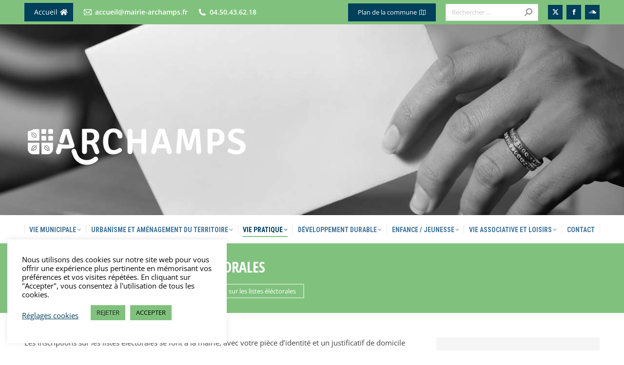

--- FILE ---
content_type: text/html; charset=UTF-8
request_url: https://www.mairie-archamps.fr/vie-pratique/demarches-administratives/inscription-sur-les-listes-electorales/
body_size: 24878
content:
<!DOCTYPE html>
<!--[if !(IE 6) | !(IE 7) | !(IE 8)  ]><!-->
<html lang="fr-FR" class="no-js">
<!--<![endif]-->
<head>
	<meta charset="UTF-8" />
		<meta name="viewport" content="width=device-width, initial-scale=1, maximum-scale=1, user-scalable=0">
			<link rel="profile" href="https://gmpg.org/xfn/11" />
	<meta name='robots' content='index, follow, max-image-preview:large, max-snippet:-1, max-video-preview:-1' />
	<style>img:is([sizes="auto" i], [sizes^="auto," i]) { contain-intrinsic-size: 3000px 1500px }</style>
	
	<!-- This site is optimized with the Yoast SEO plugin v26.8 - https://yoast.com/product/yoast-seo-wordpress/ -->
	<title>Inscription sur les listes éléctorales - Mairie Archamps</title>
	<link rel="canonical" href="https://www.mairie-archamps.fr/vie-pratique/demarches-administratives/inscription-sur-les-listes-electorales/" />
	<meta property="og:locale" content="fr_FR" />
	<meta property="og:type" content="article" />
	<meta property="og:title" content="Inscription sur les listes éléctorales - Mairie Archamps" />
	<meta property="og:url" content="https://www.mairie-archamps.fr/vie-pratique/demarches-administratives/inscription-sur-les-listes-electorales/" />
	<meta property="og:site_name" content="Mairie Archamps" />
	<meta property="article:publisher" content="https://www.facebook.com/archamps/" />
	<meta property="article:modified_time" content="2021-06-22T13:01:59+00:00" />
	<meta property="og:image" content="https://www.mairie-archamps.fr/wp-content/uploads/2019/07/mairie-archamps-photo-mobile.jpg" />
	<meta property="og:image:width" content="1500" />
	<meta property="og:image:height" content="984" />
	<meta property="og:image:type" content="image/jpeg" />
	<meta name="twitter:card" content="summary_large_image" />
	<meta name="twitter:site" content="@archamps" />
	<script type="application/ld+json" class="yoast-schema-graph">{"@context":"https://schema.org","@graph":[{"@type":"WebPage","@id":"https://www.mairie-archamps.fr/vie-pratique/demarches-administratives/inscription-sur-les-listes-electorales/","url":"https://www.mairie-archamps.fr/vie-pratique/demarches-administratives/inscription-sur-les-listes-electorales/","name":"Inscription sur les listes éléctorales - Mairie Archamps","isPartOf":{"@id":"https://www.mairie-archamps.fr/#website"},"datePublished":"2019-06-11T16:40:50+00:00","dateModified":"2021-06-22T13:01:59+00:00","breadcrumb":{"@id":"https://www.mairie-archamps.fr/vie-pratique/demarches-administratives/inscription-sur-les-listes-electorales/#breadcrumb"},"inLanguage":"fr-FR","potentialAction":[{"@type":"ReadAction","target":["https://www.mairie-archamps.fr/vie-pratique/demarches-administratives/inscription-sur-les-listes-electorales/"]}]},{"@type":"BreadcrumbList","@id":"https://www.mairie-archamps.fr/vie-pratique/demarches-administratives/inscription-sur-les-listes-electorales/#breadcrumb","itemListElement":[{"@type":"ListItem","position":1,"name":"Accueil","item":"https://www.mairie-archamps.fr/"},{"@type":"ListItem","position":2,"name":"Vie pratique","item":"https://www.mairie-archamps.fr/vie-pratique/"},{"@type":"ListItem","position":3,"name":"Démarches administratives","item":"https://www.mairie-archamps.fr/vie-pratique/demarches-administratives/"},{"@type":"ListItem","position":4,"name":"Inscription sur les listes éléctorales"}]},{"@type":"WebSite","@id":"https://www.mairie-archamps.fr/#website","url":"https://www.mairie-archamps.fr/","name":"Mairie Archamps","description":"","publisher":{"@id":"https://www.mairie-archamps.fr/#organization"},"potentialAction":[{"@type":"SearchAction","target":{"@type":"EntryPoint","urlTemplate":"https://www.mairie-archamps.fr/?s={search_term_string}"},"query-input":{"@type":"PropertyValueSpecification","valueRequired":true,"valueName":"search_term_string"}}],"inLanguage":"fr-FR"},{"@type":"Organization","@id":"https://www.mairie-archamps.fr/#organization","name":"Mairie D'Archamps","url":"https://www.mairie-archamps.fr/","logo":{"@type":"ImageObject","inLanguage":"fr-FR","@id":"https://www.mairie-archamps.fr/#/schema/logo/image/","url":"https://www.mairie-archamps.fr/wp-content/uploads/2019/06/Archamps-Blason-footer.png","contentUrl":"https://www.mairie-archamps.fr/wp-content/uploads/2019/06/Archamps-Blason-footer.png","width":310,"height":300,"caption":"Mairie D'Archamps"},"image":{"@id":"https://www.mairie-archamps.fr/#/schema/logo/image/"},"sameAs":["https://www.facebook.com/archamps/","https://x.com/archamps"]}]}</script>
	<!-- / Yoast SEO plugin. -->


<link rel='dns-prefetch' href='//fonts.googleapis.com' />
<link rel="alternate" type="application/rss+xml" title="Mairie Archamps &raquo; Flux" href="https://www.mairie-archamps.fr/feed/" />
<link rel="alternate" type="application/rss+xml" title="Mairie Archamps &raquo; Flux des commentaires" href="https://www.mairie-archamps.fr/comments/feed/" />
<style type="text/css">.brave_popup{display:none}</style><script data-no-optimize="1"> var brave_popup_data = {}; var bravepop_emailValidation=false; var brave_popup_videos = {};  var brave_popup_formData = {};var brave_popup_adminUser = false; var brave_popup_pageInfo = {"type":"single","pageID":2201,"singleType":"page"};  var bravepop_emailSuggestions={};</script><script>
window._wpemojiSettings = {"baseUrl":"https:\/\/s.w.org\/images\/core\/emoji\/15.0.3\/72x72\/","ext":".png","svgUrl":"https:\/\/s.w.org\/images\/core\/emoji\/15.0.3\/svg\/","svgExt":".svg","source":{"concatemoji":"https:\/\/www.mairie-archamps.fr\/wp-includes\/js\/wp-emoji-release.min.js?ver=6.7.4"}};
/*! This file is auto-generated */
!function(i,n){var o,s,e;function c(e){try{var t={supportTests:e,timestamp:(new Date).valueOf()};sessionStorage.setItem(o,JSON.stringify(t))}catch(e){}}function p(e,t,n){e.clearRect(0,0,e.canvas.width,e.canvas.height),e.fillText(t,0,0);var t=new Uint32Array(e.getImageData(0,0,e.canvas.width,e.canvas.height).data),r=(e.clearRect(0,0,e.canvas.width,e.canvas.height),e.fillText(n,0,0),new Uint32Array(e.getImageData(0,0,e.canvas.width,e.canvas.height).data));return t.every(function(e,t){return e===r[t]})}function u(e,t,n){switch(t){case"flag":return n(e,"\ud83c\udff3\ufe0f\u200d\u26a7\ufe0f","\ud83c\udff3\ufe0f\u200b\u26a7\ufe0f")?!1:!n(e,"\ud83c\uddfa\ud83c\uddf3","\ud83c\uddfa\u200b\ud83c\uddf3")&&!n(e,"\ud83c\udff4\udb40\udc67\udb40\udc62\udb40\udc65\udb40\udc6e\udb40\udc67\udb40\udc7f","\ud83c\udff4\u200b\udb40\udc67\u200b\udb40\udc62\u200b\udb40\udc65\u200b\udb40\udc6e\u200b\udb40\udc67\u200b\udb40\udc7f");case"emoji":return!n(e,"\ud83d\udc26\u200d\u2b1b","\ud83d\udc26\u200b\u2b1b")}return!1}function f(e,t,n){var r="undefined"!=typeof WorkerGlobalScope&&self instanceof WorkerGlobalScope?new OffscreenCanvas(300,150):i.createElement("canvas"),a=r.getContext("2d",{willReadFrequently:!0}),o=(a.textBaseline="top",a.font="600 32px Arial",{});return e.forEach(function(e){o[e]=t(a,e,n)}),o}function t(e){var t=i.createElement("script");t.src=e,t.defer=!0,i.head.appendChild(t)}"undefined"!=typeof Promise&&(o="wpEmojiSettingsSupports",s=["flag","emoji"],n.supports={everything:!0,everythingExceptFlag:!0},e=new Promise(function(e){i.addEventListener("DOMContentLoaded",e,{once:!0})}),new Promise(function(t){var n=function(){try{var e=JSON.parse(sessionStorage.getItem(o));if("object"==typeof e&&"number"==typeof e.timestamp&&(new Date).valueOf()<e.timestamp+604800&&"object"==typeof e.supportTests)return e.supportTests}catch(e){}return null}();if(!n){if("undefined"!=typeof Worker&&"undefined"!=typeof OffscreenCanvas&&"undefined"!=typeof URL&&URL.createObjectURL&&"undefined"!=typeof Blob)try{var e="postMessage("+f.toString()+"("+[JSON.stringify(s),u.toString(),p.toString()].join(",")+"));",r=new Blob([e],{type:"text/javascript"}),a=new Worker(URL.createObjectURL(r),{name:"wpTestEmojiSupports"});return void(a.onmessage=function(e){c(n=e.data),a.terminate(),t(n)})}catch(e){}c(n=f(s,u,p))}t(n)}).then(function(e){for(var t in e)n.supports[t]=e[t],n.supports.everything=n.supports.everything&&n.supports[t],"flag"!==t&&(n.supports.everythingExceptFlag=n.supports.everythingExceptFlag&&n.supports[t]);n.supports.everythingExceptFlag=n.supports.everythingExceptFlag&&!n.supports.flag,n.DOMReady=!1,n.readyCallback=function(){n.DOMReady=!0}}).then(function(){return e}).then(function(){var e;n.supports.everything||(n.readyCallback(),(e=n.source||{}).concatemoji?t(e.concatemoji):e.wpemoji&&e.twemoji&&(t(e.twemoji),t(e.wpemoji)))}))}((window,document),window._wpemojiSettings);
</script>
<style id='wp-emoji-styles-inline-css'>

	img.wp-smiley, img.emoji {
		display: inline !important;
		border: none !important;
		box-shadow: none !important;
		height: 1em !important;
		width: 1em !important;
		margin: 0 0.07em !important;
		vertical-align: -0.1em !important;
		background: none !important;
		padding: 0 !important;
	}
</style>
<link rel='stylesheet' id='wp-block-library-css' href='https://www.mairie-archamps.fr/wp-includes/css/dist/block-library/style.min.css?ver=6.7.4' media='all' />
<style id='wp-block-library-theme-inline-css'>
.wp-block-audio :where(figcaption){color:#555;font-size:13px;text-align:center}.is-dark-theme .wp-block-audio :where(figcaption){color:#ffffffa6}.wp-block-audio{margin:0 0 1em}.wp-block-code{border:1px solid #ccc;border-radius:4px;font-family:Menlo,Consolas,monaco,monospace;padding:.8em 1em}.wp-block-embed :where(figcaption){color:#555;font-size:13px;text-align:center}.is-dark-theme .wp-block-embed :where(figcaption){color:#ffffffa6}.wp-block-embed{margin:0 0 1em}.blocks-gallery-caption{color:#555;font-size:13px;text-align:center}.is-dark-theme .blocks-gallery-caption{color:#ffffffa6}:root :where(.wp-block-image figcaption){color:#555;font-size:13px;text-align:center}.is-dark-theme :root :where(.wp-block-image figcaption){color:#ffffffa6}.wp-block-image{margin:0 0 1em}.wp-block-pullquote{border-bottom:4px solid;border-top:4px solid;color:currentColor;margin-bottom:1.75em}.wp-block-pullquote cite,.wp-block-pullquote footer,.wp-block-pullquote__citation{color:currentColor;font-size:.8125em;font-style:normal;text-transform:uppercase}.wp-block-quote{border-left:.25em solid;margin:0 0 1.75em;padding-left:1em}.wp-block-quote cite,.wp-block-quote footer{color:currentColor;font-size:.8125em;font-style:normal;position:relative}.wp-block-quote:where(.has-text-align-right){border-left:none;border-right:.25em solid;padding-left:0;padding-right:1em}.wp-block-quote:where(.has-text-align-center){border:none;padding-left:0}.wp-block-quote.is-large,.wp-block-quote.is-style-large,.wp-block-quote:where(.is-style-plain){border:none}.wp-block-search .wp-block-search__label{font-weight:700}.wp-block-search__button{border:1px solid #ccc;padding:.375em .625em}:where(.wp-block-group.has-background){padding:1.25em 2.375em}.wp-block-separator.has-css-opacity{opacity:.4}.wp-block-separator{border:none;border-bottom:2px solid;margin-left:auto;margin-right:auto}.wp-block-separator.has-alpha-channel-opacity{opacity:1}.wp-block-separator:not(.is-style-wide):not(.is-style-dots){width:100px}.wp-block-separator.has-background:not(.is-style-dots){border-bottom:none;height:1px}.wp-block-separator.has-background:not(.is-style-wide):not(.is-style-dots){height:2px}.wp-block-table{margin:0 0 1em}.wp-block-table td,.wp-block-table th{word-break:normal}.wp-block-table :where(figcaption){color:#555;font-size:13px;text-align:center}.is-dark-theme .wp-block-table :where(figcaption){color:#ffffffa6}.wp-block-video :where(figcaption){color:#555;font-size:13px;text-align:center}.is-dark-theme .wp-block-video :where(figcaption){color:#ffffffa6}.wp-block-video{margin:0 0 1em}:root :where(.wp-block-template-part.has-background){margin-bottom:0;margin-top:0;padding:1.25em 2.375em}
</style>
<style id='classic-theme-styles-inline-css'>
/*! This file is auto-generated */
.wp-block-button__link{color:#fff;background-color:#32373c;border-radius:9999px;box-shadow:none;text-decoration:none;padding:calc(.667em + 2px) calc(1.333em + 2px);font-size:1.125em}.wp-block-file__button{background:#32373c;color:#fff;text-decoration:none}
</style>
<style id='global-styles-inline-css'>
:root{--wp--preset--aspect-ratio--square: 1;--wp--preset--aspect-ratio--4-3: 4/3;--wp--preset--aspect-ratio--3-4: 3/4;--wp--preset--aspect-ratio--3-2: 3/2;--wp--preset--aspect-ratio--2-3: 2/3;--wp--preset--aspect-ratio--16-9: 16/9;--wp--preset--aspect-ratio--9-16: 9/16;--wp--preset--color--black: #000000;--wp--preset--color--cyan-bluish-gray: #abb8c3;--wp--preset--color--white: #FFF;--wp--preset--color--pale-pink: #f78da7;--wp--preset--color--vivid-red: #cf2e2e;--wp--preset--color--luminous-vivid-orange: #ff6900;--wp--preset--color--luminous-vivid-amber: #fcb900;--wp--preset--color--light-green-cyan: #7bdcb5;--wp--preset--color--vivid-green-cyan: #00d084;--wp--preset--color--pale-cyan-blue: #8ed1fc;--wp--preset--color--vivid-cyan-blue: #0693e3;--wp--preset--color--vivid-purple: #9b51e0;--wp--preset--color--accent: #80c27d;--wp--preset--color--dark-gray: #111;--wp--preset--color--light-gray: #767676;--wp--preset--gradient--vivid-cyan-blue-to-vivid-purple: linear-gradient(135deg,rgba(6,147,227,1) 0%,rgb(155,81,224) 100%);--wp--preset--gradient--light-green-cyan-to-vivid-green-cyan: linear-gradient(135deg,rgb(122,220,180) 0%,rgb(0,208,130) 100%);--wp--preset--gradient--luminous-vivid-amber-to-luminous-vivid-orange: linear-gradient(135deg,rgba(252,185,0,1) 0%,rgba(255,105,0,1) 100%);--wp--preset--gradient--luminous-vivid-orange-to-vivid-red: linear-gradient(135deg,rgba(255,105,0,1) 0%,rgb(207,46,46) 100%);--wp--preset--gradient--very-light-gray-to-cyan-bluish-gray: linear-gradient(135deg,rgb(238,238,238) 0%,rgb(169,184,195) 100%);--wp--preset--gradient--cool-to-warm-spectrum: linear-gradient(135deg,rgb(74,234,220) 0%,rgb(151,120,209) 20%,rgb(207,42,186) 40%,rgb(238,44,130) 60%,rgb(251,105,98) 80%,rgb(254,248,76) 100%);--wp--preset--gradient--blush-light-purple: linear-gradient(135deg,rgb(255,206,236) 0%,rgb(152,150,240) 100%);--wp--preset--gradient--blush-bordeaux: linear-gradient(135deg,rgb(254,205,165) 0%,rgb(254,45,45) 50%,rgb(107,0,62) 100%);--wp--preset--gradient--luminous-dusk: linear-gradient(135deg,rgb(255,203,112) 0%,rgb(199,81,192) 50%,rgb(65,88,208) 100%);--wp--preset--gradient--pale-ocean: linear-gradient(135deg,rgb(255,245,203) 0%,rgb(182,227,212) 50%,rgb(51,167,181) 100%);--wp--preset--gradient--electric-grass: linear-gradient(135deg,rgb(202,248,128) 0%,rgb(113,206,126) 100%);--wp--preset--gradient--midnight: linear-gradient(135deg,rgb(2,3,129) 0%,rgb(40,116,252) 100%);--wp--preset--font-size--small: 13px;--wp--preset--font-size--medium: 20px;--wp--preset--font-size--large: 36px;--wp--preset--font-size--x-large: 42px;--wp--preset--spacing--20: 0.44rem;--wp--preset--spacing--30: 0.67rem;--wp--preset--spacing--40: 1rem;--wp--preset--spacing--50: 1.5rem;--wp--preset--spacing--60: 2.25rem;--wp--preset--spacing--70: 3.38rem;--wp--preset--spacing--80: 5.06rem;--wp--preset--shadow--natural: 6px 6px 9px rgba(0, 0, 0, 0.2);--wp--preset--shadow--deep: 12px 12px 50px rgba(0, 0, 0, 0.4);--wp--preset--shadow--sharp: 6px 6px 0px rgba(0, 0, 0, 0.2);--wp--preset--shadow--outlined: 6px 6px 0px -3px rgba(255, 255, 255, 1), 6px 6px rgba(0, 0, 0, 1);--wp--preset--shadow--crisp: 6px 6px 0px rgba(0, 0, 0, 1);}:where(.is-layout-flex){gap: 0.5em;}:where(.is-layout-grid){gap: 0.5em;}body .is-layout-flex{display: flex;}.is-layout-flex{flex-wrap: wrap;align-items: center;}.is-layout-flex > :is(*, div){margin: 0;}body .is-layout-grid{display: grid;}.is-layout-grid > :is(*, div){margin: 0;}:where(.wp-block-columns.is-layout-flex){gap: 2em;}:where(.wp-block-columns.is-layout-grid){gap: 2em;}:where(.wp-block-post-template.is-layout-flex){gap: 1.25em;}:where(.wp-block-post-template.is-layout-grid){gap: 1.25em;}.has-black-color{color: var(--wp--preset--color--black) !important;}.has-cyan-bluish-gray-color{color: var(--wp--preset--color--cyan-bluish-gray) !important;}.has-white-color{color: var(--wp--preset--color--white) !important;}.has-pale-pink-color{color: var(--wp--preset--color--pale-pink) !important;}.has-vivid-red-color{color: var(--wp--preset--color--vivid-red) !important;}.has-luminous-vivid-orange-color{color: var(--wp--preset--color--luminous-vivid-orange) !important;}.has-luminous-vivid-amber-color{color: var(--wp--preset--color--luminous-vivid-amber) !important;}.has-light-green-cyan-color{color: var(--wp--preset--color--light-green-cyan) !important;}.has-vivid-green-cyan-color{color: var(--wp--preset--color--vivid-green-cyan) !important;}.has-pale-cyan-blue-color{color: var(--wp--preset--color--pale-cyan-blue) !important;}.has-vivid-cyan-blue-color{color: var(--wp--preset--color--vivid-cyan-blue) !important;}.has-vivid-purple-color{color: var(--wp--preset--color--vivid-purple) !important;}.has-black-background-color{background-color: var(--wp--preset--color--black) !important;}.has-cyan-bluish-gray-background-color{background-color: var(--wp--preset--color--cyan-bluish-gray) !important;}.has-white-background-color{background-color: var(--wp--preset--color--white) !important;}.has-pale-pink-background-color{background-color: var(--wp--preset--color--pale-pink) !important;}.has-vivid-red-background-color{background-color: var(--wp--preset--color--vivid-red) !important;}.has-luminous-vivid-orange-background-color{background-color: var(--wp--preset--color--luminous-vivid-orange) !important;}.has-luminous-vivid-amber-background-color{background-color: var(--wp--preset--color--luminous-vivid-amber) !important;}.has-light-green-cyan-background-color{background-color: var(--wp--preset--color--light-green-cyan) !important;}.has-vivid-green-cyan-background-color{background-color: var(--wp--preset--color--vivid-green-cyan) !important;}.has-pale-cyan-blue-background-color{background-color: var(--wp--preset--color--pale-cyan-blue) !important;}.has-vivid-cyan-blue-background-color{background-color: var(--wp--preset--color--vivid-cyan-blue) !important;}.has-vivid-purple-background-color{background-color: var(--wp--preset--color--vivid-purple) !important;}.has-black-border-color{border-color: var(--wp--preset--color--black) !important;}.has-cyan-bluish-gray-border-color{border-color: var(--wp--preset--color--cyan-bluish-gray) !important;}.has-white-border-color{border-color: var(--wp--preset--color--white) !important;}.has-pale-pink-border-color{border-color: var(--wp--preset--color--pale-pink) !important;}.has-vivid-red-border-color{border-color: var(--wp--preset--color--vivid-red) !important;}.has-luminous-vivid-orange-border-color{border-color: var(--wp--preset--color--luminous-vivid-orange) !important;}.has-luminous-vivid-amber-border-color{border-color: var(--wp--preset--color--luminous-vivid-amber) !important;}.has-light-green-cyan-border-color{border-color: var(--wp--preset--color--light-green-cyan) !important;}.has-vivid-green-cyan-border-color{border-color: var(--wp--preset--color--vivid-green-cyan) !important;}.has-pale-cyan-blue-border-color{border-color: var(--wp--preset--color--pale-cyan-blue) !important;}.has-vivid-cyan-blue-border-color{border-color: var(--wp--preset--color--vivid-cyan-blue) !important;}.has-vivid-purple-border-color{border-color: var(--wp--preset--color--vivid-purple) !important;}.has-vivid-cyan-blue-to-vivid-purple-gradient-background{background: var(--wp--preset--gradient--vivid-cyan-blue-to-vivid-purple) !important;}.has-light-green-cyan-to-vivid-green-cyan-gradient-background{background: var(--wp--preset--gradient--light-green-cyan-to-vivid-green-cyan) !important;}.has-luminous-vivid-amber-to-luminous-vivid-orange-gradient-background{background: var(--wp--preset--gradient--luminous-vivid-amber-to-luminous-vivid-orange) !important;}.has-luminous-vivid-orange-to-vivid-red-gradient-background{background: var(--wp--preset--gradient--luminous-vivid-orange-to-vivid-red) !important;}.has-very-light-gray-to-cyan-bluish-gray-gradient-background{background: var(--wp--preset--gradient--very-light-gray-to-cyan-bluish-gray) !important;}.has-cool-to-warm-spectrum-gradient-background{background: var(--wp--preset--gradient--cool-to-warm-spectrum) !important;}.has-blush-light-purple-gradient-background{background: var(--wp--preset--gradient--blush-light-purple) !important;}.has-blush-bordeaux-gradient-background{background: var(--wp--preset--gradient--blush-bordeaux) !important;}.has-luminous-dusk-gradient-background{background: var(--wp--preset--gradient--luminous-dusk) !important;}.has-pale-ocean-gradient-background{background: var(--wp--preset--gradient--pale-ocean) !important;}.has-electric-grass-gradient-background{background: var(--wp--preset--gradient--electric-grass) !important;}.has-midnight-gradient-background{background: var(--wp--preset--gradient--midnight) !important;}.has-small-font-size{font-size: var(--wp--preset--font-size--small) !important;}.has-medium-font-size{font-size: var(--wp--preset--font-size--medium) !important;}.has-large-font-size{font-size: var(--wp--preset--font-size--large) !important;}.has-x-large-font-size{font-size: var(--wp--preset--font-size--x-large) !important;}
:where(.wp-block-post-template.is-layout-flex){gap: 1.25em;}:where(.wp-block-post-template.is-layout-grid){gap: 1.25em;}
:where(.wp-block-columns.is-layout-flex){gap: 2em;}:where(.wp-block-columns.is-layout-grid){gap: 2em;}
:root :where(.wp-block-pullquote){font-size: 1.5em;line-height: 1.6;}
</style>
<link rel='stylesheet' id='cookie-law-info-css' href='https://www.mairie-archamps.fr/wp-content/plugins/cookie-law-info/legacy/public/css/cookie-law-info-public.css?ver=3.2.9' media='all' />
<link rel='stylesheet' id='cookie-law-info-gdpr-css' href='https://www.mairie-archamps.fr/wp-content/plugins/cookie-law-info/legacy/public/css/cookie-law-info-gdpr.css?ver=3.2.9' media='all' />
<link rel='stylesheet' id='the7-font-css' href='https://www.mairie-archamps.fr/wp-content/themes/dt-the7/fonts/icomoon-the7-font/icomoon-the7-font.min.css?ver=12.4.1' media='all' />
<link rel='stylesheet' id='the7-awesome-fonts-css' href='https://www.mairie-archamps.fr/wp-content/themes/dt-the7/fonts/FontAwesome/css/all.min.css?ver=12.4.1' media='all' />
<link rel='stylesheet' id='the7-awesome-fonts-back-css' href='https://www.mairie-archamps.fr/wp-content/themes/dt-the7/fonts/FontAwesome/back-compat.min.css?ver=12.4.1' media='all' />
<link rel='stylesheet' id='the7-Defaults-css' href='https://www.mairie-archamps.fr/wp-content/uploads/smile_fonts/Defaults/Defaults.css?ver=6.7.4' media='all' />
<link rel='stylesheet' id='the7-icomoon-icomoonfree-16x16-css' href='https://www.mairie-archamps.fr/wp-content/uploads/smile_fonts/icomoon-icomoonfree-16x16/icomoon-icomoonfree-16x16.css?ver=6.7.4' media='all' />
<link rel='stylesheet' id='the7-icomoon-numbers-32x32-css' href='https://www.mairie-archamps.fr/wp-content/uploads/smile_fonts/icomoon-numbers-32x32/icomoon-numbers-32x32.css?ver=6.7.4' media='all' />
<link rel='stylesheet' id='elementor-frontend-css' href='https://www.mairie-archamps.fr/wp-content/plugins/elementor/assets/css/frontend.min.css?ver=3.28.1' media='all' />
<link rel='stylesheet' id='widget-image-css' href='https://www.mairie-archamps.fr/wp-content/plugins/elementor/assets/css/widget-image.min.css?ver=3.28.1' media='all' />
<link rel='stylesheet' id='e-animation-grow-css' href='https://www.mairie-archamps.fr/wp-content/plugins/elementor/assets/lib/animations/styles/e-animation-grow.min.css?ver=3.28.1' media='all' />
<link rel='stylesheet' id='widget-social-icons-css' href='https://www.mairie-archamps.fr/wp-content/plugins/elementor/assets/css/widget-social-icons.min.css?ver=3.28.1' media='all' />
<link rel='stylesheet' id='e-apple-webkit-css' href='https://www.mairie-archamps.fr/wp-content/plugins/elementor/assets/css/conditionals/apple-webkit.min.css?ver=3.28.1' media='all' />
<link rel='stylesheet' id='widget-icon-box-css' href='https://www.mairie-archamps.fr/wp-content/plugins/elementor/assets/css/widget-icon-box.min.css?ver=3.28.1' media='all' />
<link rel='stylesheet' id='widget-icon-list-css' href='https://www.mairie-archamps.fr/wp-content/plugins/elementor/assets/css/widget-icon-list.min.css?ver=3.28.1' media='all' />
<link rel='stylesheet' id='elementor-icons-css' href='https://www.mairie-archamps.fr/wp-content/plugins/elementor/assets/lib/eicons/css/elementor-icons.min.css?ver=5.36.0' media='all' />
<link rel='stylesheet' id='elementor-post-5240-css' href='https://www.mairie-archamps.fr/wp-content/uploads/elementor/css/post-5240.css?ver=1742909773' media='all' />
<link rel='stylesheet' id='elementor-post-5242-css' href='https://www.mairie-archamps.fr/wp-content/uploads/elementor/css/post-5242.css?ver=1742909773' media='all' />
<link rel='stylesheet' id='mimetypes-link-icons-css' href='https://www.mairie-archamps.fr/wp-content/plugins/mimetypes-link-icons/css/style.php?cssvars=[base64]%3D&#038;ver=3.0' media='all' />
<link rel='stylesheet' id='js_composer_front-css' href='//www.mairie-archamps.fr/wp-content/uploads/js_composer/js_composer_front_custom.css?ver=8.3.1' media='all' />
<link rel='stylesheet' id='dt-web-fonts-css' href='https://fonts.googleapis.com/css?family=Open+Sans:400,600,700%7COpen+Sans+Condensed:300,400,600,700%7CRoboto+Condensed:400,600,700%7CRoboto:400,400italic,600,700' media='all' />
<link rel='stylesheet' id='dt-main-css' href='https://www.mairie-archamps.fr/wp-content/themes/dt-the7/css/main.min.css?ver=12.4.1' media='all' />
<link rel='stylesheet' id='the7-custom-scrollbar-css' href='https://www.mairie-archamps.fr/wp-content/themes/dt-the7/lib/custom-scrollbar/custom-scrollbar.min.css?ver=12.4.1' media='all' />
<link rel='stylesheet' id='the7-wpbakery-css' href='https://www.mairie-archamps.fr/wp-content/themes/dt-the7/css/wpbakery.min.css?ver=12.4.1' media='all' />
<link rel='stylesheet' id='the7-css-vars-css' href='https://www.mairie-archamps.fr/wp-content/uploads/the7-css/css-vars.css?ver=bbde3a5fb5a5' media='all' />
<link rel='stylesheet' id='dt-custom-css' href='https://www.mairie-archamps.fr/wp-content/uploads/the7-css/custom.css?ver=bbde3a5fb5a5' media='all' />
<link rel='stylesheet' id='dt-media-css' href='https://www.mairie-archamps.fr/wp-content/uploads/the7-css/media.css?ver=bbde3a5fb5a5' media='all' />
<link rel='stylesheet' id='the7-mega-menu-css' href='https://www.mairie-archamps.fr/wp-content/uploads/the7-css/mega-menu.css?ver=bbde3a5fb5a5' media='all' />
<link rel='stylesheet' id='style-css' href='https://www.mairie-archamps.fr/wp-content/themes/dt-the7-child/style.css?ver=12.4.1' media='all' />
<link rel='stylesheet' id='the7-elementor-global-css' href='https://www.mairie-archamps.fr/wp-content/themes/dt-the7/css/compatibility/elementor/elementor-global.min.css?ver=12.4.1' media='all' />
<link rel='stylesheet' id='elementor-gf-local-roboto-css' href='https://www.mairie-archamps.fr/wp-content/uploads/elementor/google-fonts/css/roboto.css?ver=1742907687' media='all' />
<link rel='stylesheet' id='elementor-gf-local-robotoslab-css' href='https://www.mairie-archamps.fr/wp-content/uploads/elementor/google-fonts/css/robotoslab.css?ver=1742907690' media='all' />
<link rel='stylesheet' id='elementor-gf-local-opensans-css' href='https://www.mairie-archamps.fr/wp-content/uploads/elementor/google-fonts/css/opensans.css?ver=1742907696' media='all' />
<link rel='stylesheet' id='elementor-icons-shared-0-css' href='https://www.mairie-archamps.fr/wp-content/plugins/elementor/assets/lib/font-awesome/css/fontawesome.min.css?ver=5.15.3' media='all' />
<link rel='stylesheet' id='elementor-icons-fa-brands-css' href='https://www.mairie-archamps.fr/wp-content/plugins/elementor/assets/lib/font-awesome/css/brands.min.css?ver=5.15.3' media='all' />
<link rel='stylesheet' id='elementor-icons-fa-solid-css' href='https://www.mairie-archamps.fr/wp-content/plugins/elementor/assets/lib/font-awesome/css/solid.min.css?ver=5.15.3' media='all' />
<link rel='stylesheet' id='elementor-icons-the7-icons-css' href='https://www.mairie-archamps.fr/wp-content/themes/dt-the7/fonts/icomoon-the7-font/icomoon-the7-font.min.css?ver=12.4.1' media='all' />
<script src="https://www.mairie-archamps.fr/wp-includes/js/jquery/jquery.min.js?ver=3.7.1" id="jquery-core-js"></script>
<script src="https://www.mairie-archamps.fr/wp-includes/js/jquery/jquery-migrate.min.js?ver=3.4.1" id="jquery-migrate-js"></script>
<script id="cookie-law-info-js-extra">
var Cli_Data = {"nn_cookie_ids":["CONSENT","elementor","_gat_gtag_UA_168843702_1","_gid","_ga","yt-remote-connected-devices","yt-remote-device-id","VISITOR_INFO1_LIVE","YSC","CookieLawInfoConsent","cookielawinfo-checkbox-others","cookielawinfo-checkbox-advertisement","cookielawinfo-checkbox-analytics","cookielawinfo-checkbox-performance","cookielawinfo-checkbox-functional","cookielawinfo-checkbox-non-necessary","cookielawinfo-checkbox-necessary"],"cookielist":[],"non_necessary_cookies":{"necessary":["CookieLawInfoConsent","elementor"],"analytics":["CONSENT","_ga","_gid","_gat_gtag_UA_168843702_1"],"advertisement":["YSC","VISITOR_INFO1_LIVE","yt-remote-device-id","yt-remote-connected-devices"]},"ccpaEnabled":"","ccpaRegionBased":"","ccpaBarEnabled":"","strictlyEnabled":["necessary","obligatoire"],"ccpaType":"gdpr","js_blocking":"1","custom_integration":"","triggerDomRefresh":"","secure_cookies":""};
var cli_cookiebar_settings = {"animate_speed_hide":"500","animate_speed_show":"500","background":"#FFF","border":"#b1a6a6c2","border_on":"","button_1_button_colour":"#80c27d","button_1_button_hover":"#669b64","button_1_link_colour":"#020202","button_1_as_button":"1","button_1_new_win":"","button_2_button_colour":"#333","button_2_button_hover":"#292929","button_2_link_colour":"#00405b","button_2_as_button":"","button_2_hidebar":"","button_3_button_colour":"#80c27d","button_3_button_hover":"#669b64","button_3_link_colour":"#232323","button_3_as_button":"1","button_3_new_win":"","button_4_button_colour":"#000","button_4_button_hover":"#000000","button_4_link_colour":"#00405b","button_4_as_button":"","button_7_button_colour":"#80c27d","button_7_button_hover":"#669b64","button_7_link_colour":"#020202","button_7_as_button":"1","button_7_new_win":"","font_family":"inherit","header_fix":"","notify_animate_hide":"1","notify_animate_show":"","notify_div_id":"#cookie-law-info-bar","notify_position_horizontal":"right","notify_position_vertical":"bottom","scroll_close":"","scroll_close_reload":"","accept_close_reload":"1","reject_close_reload":"1","showagain_tab":"1","showagain_background":"#fff","showagain_border":"#000","showagain_div_id":"#cookie-law-info-again","showagain_x_position":"2%","text":"#000","show_once_yn":"","show_once":"10000","logging_on":"","as_popup":"","popup_overlay":"1","bar_heading_text":"","cookie_bar_as":"widget","popup_showagain_position":"bottom-right","widget_position":"left"};
var log_object = {"ajax_url":"https:\/\/www.mairie-archamps.fr\/wp-admin\/admin-ajax.php"};
</script>
<script src="https://www.mairie-archamps.fr/wp-content/plugins/cookie-law-info/legacy/public/js/cookie-law-info-public.js?ver=3.2.9" id="cookie-law-info-js"></script>
<script id="dt-above-fold-js-extra">
var dtLocal = {"themeUrl":"https:\/\/www.mairie-archamps.fr\/wp-content\/themes\/dt-the7","passText":"Pour voir ce contenu, entrer le mots de passe:","moreButtonText":{"loading":"Chargement ...","loadMore":"Charger la suite"},"postID":"2201","ajaxurl":"https:\/\/www.mairie-archamps.fr\/wp-admin\/admin-ajax.php","REST":{"baseUrl":"https:\/\/www.mairie-archamps.fr\/wp-json\/the7\/v1","endpoints":{"sendMail":"\/send-mail"}},"contactMessages":{"required":"One or more fields have an error. Please check and try again.","terms":"Veuillez accepter la politique de confidentialit\u00e9.","fillTheCaptchaError":"Veuillez remplir le captcha."},"captchaSiteKey":"","ajaxNonce":"484b010823","pageData":{"type":"page","template":"page","layout":null},"themeSettings":{"smoothScroll":"off","lazyLoading":false,"desktopHeader":{"height":450},"ToggleCaptionEnabled":"disabled","ToggleCaption":"Navigation","floatingHeader":{"showAfter":600,"showMenu":true,"height":60,"logo":{"showLogo":false,"html":"<img class=\" preload-me\" src=\"https:\/\/www.mairie-archamps.fr\/wp-content\/uploads\/2019\/06\/Archamps-porte-sud-Geneve.png\" srcset=\"https:\/\/www.mairie-archamps.fr\/wp-content\/uploads\/2019\/06\/Archamps-porte-sud-Geneve.png 310w\" width=\"310\" height=\"300\"   sizes=\"310px\" alt=\"Mairie Archamps\" \/>","url":"https:\/\/www.mairie-archamps.fr\/"}},"topLine":{"floatingTopLine":{"logo":{"showLogo":false,"html":""}}},"mobileHeader":{"firstSwitchPoint":1052,"secondSwitchPoint":778,"firstSwitchPointHeight":80,"secondSwitchPointHeight":60,"mobileToggleCaptionEnabled":"disabled","mobileToggleCaption":"Menu"},"stickyMobileHeaderFirstSwitch":{"logo":{"html":"<img class=\" preload-me\" src=\"https:\/\/www.mairie-archamps.fr\/wp-content\/uploads\/2025\/03\/Archamps_logo_mobile_200_42.png\" srcset=\"https:\/\/www.mairie-archamps.fr\/wp-content\/uploads\/2025\/03\/Archamps_logo_mobile_200_42.png 200w, https:\/\/www.mairie-archamps.fr\/wp-content\/uploads\/2025\/03\/Archamps_logo_mobile_400_83.png 400w\" width=\"200\" height=\"42\"   sizes=\"200px\" alt=\"Mairie Archamps\" \/>"}},"stickyMobileHeaderSecondSwitch":{"logo":{"html":"<img class=\" preload-me\" src=\"https:\/\/www.mairie-archamps.fr\/wp-content\/uploads\/2025\/03\/Archamps_logo_mobile_200_42.png\" srcset=\"https:\/\/www.mairie-archamps.fr\/wp-content\/uploads\/2025\/03\/Archamps_logo_mobile_200_42.png 200w, https:\/\/www.mairie-archamps.fr\/wp-content\/uploads\/2025\/03\/Archamps_logo_mobile_400_83.png 400w\" width=\"200\" height=\"42\"   sizes=\"200px\" alt=\"Mairie Archamps\" \/>"}},"sidebar":{"switchPoint":990},"boxedWidth":"1340px"},"VCMobileScreenWidth":"778","elementor":{"settings":{"container_width":1140}}};
var dtShare = {"shareButtonText":{"facebook":"Partager sur Facebook","twitter":"Share on X","pinterest":"Partager sur Pinterest","linkedin":"Partager sur Linkedin","whatsapp":"Partager sur Whatsapp"},"overlayOpacity":"85"};
</script>
<script src="https://www.mairie-archamps.fr/wp-content/themes/dt-the7/js/above-the-fold.min.js?ver=12.4.1" id="dt-above-fold-js"></script>
<script></script><link rel="https://api.w.org/" href="https://www.mairie-archamps.fr/wp-json/" /><link rel="alternate" title="JSON" type="application/json" href="https://www.mairie-archamps.fr/wp-json/wp/v2/pages/2201" /><link rel="EditURI" type="application/rsd+xml" title="RSD" href="https://www.mairie-archamps.fr/xmlrpc.php?rsd" />
<meta name="generator" content="WordPress 6.7.4" />
<link rel='shortlink' href='https://www.mairie-archamps.fr/?p=2201' />
<link rel="alternate" title="oEmbed (JSON)" type="application/json+oembed" href="https://www.mairie-archamps.fr/wp-json/oembed/1.0/embed?url=https%3A%2F%2Fwww.mairie-archamps.fr%2Fvie-pratique%2Fdemarches-administratives%2Finscription-sur-les-listes-electorales%2F" />
<link rel="alternate" title="oEmbed (XML)" type="text/xml+oembed" href="https://www.mairie-archamps.fr/wp-json/oembed/1.0/embed?url=https%3A%2F%2Fwww.mairie-archamps.fr%2Fvie-pratique%2Fdemarches-administratives%2Finscription-sur-les-listes-electorales%2F&#038;format=xml" />
<meta name="generator" content="Elementor 3.28.1; features: e_local_google_fonts; settings: css_print_method-external, google_font-enabled, font_display-auto">
			<style>
				.e-con.e-parent:nth-of-type(n+4):not(.e-lazyloaded):not(.e-no-lazyload),
				.e-con.e-parent:nth-of-type(n+4):not(.e-lazyloaded):not(.e-no-lazyload) * {
					background-image: none !important;
				}
				@media screen and (max-height: 1024px) {
					.e-con.e-parent:nth-of-type(n+3):not(.e-lazyloaded):not(.e-no-lazyload),
					.e-con.e-parent:nth-of-type(n+3):not(.e-lazyloaded):not(.e-no-lazyload) * {
						background-image: none !important;
					}
				}
				@media screen and (max-height: 640px) {
					.e-con.e-parent:nth-of-type(n+2):not(.e-lazyloaded):not(.e-no-lazyload),
					.e-con.e-parent:nth-of-type(n+2):not(.e-lazyloaded):not(.e-no-lazyload) * {
						background-image: none !important;
					}
				}
			</style>
			<meta name="generator" content="Powered by WPBakery Page Builder - drag and drop page builder for WordPress."/>
<style data-type="vc_custom-css">.masthead:not(.mixed-header) {
    background: #ffffff url(https://www.mairie-archamps.fr/wp-content/uploads/2019/07/liste-electorale.jpg) no-repeat center bottom;
}</style><link rel="icon" href="https://www.mairie-archamps.fr/wp-content/uploads/2025/03/Archamps_Blason_16_16.png" type="image/png" sizes="16x16"/><link rel="icon" href="https://www.mairie-archamps.fr/wp-content/uploads/2025/03/Archamps_Blason_32_32.png" type="image/png" sizes="32x32"/><link rel="apple-touch-icon" href="https://www.mairie-archamps.fr/wp-content/uploads/2025/03/Archamps_Blason_60_60.png"><link rel="apple-touch-icon" sizes="76x76" href="https://www.mairie-archamps.fr/wp-content/uploads/2025/03/Archamps_Blason_76_76.png"><link rel="apple-touch-icon" sizes="120x120" href="https://www.mairie-archamps.fr/wp-content/uploads/2025/03/Archamps_Blason_120_120.png"><link rel="apple-touch-icon" sizes="152x152" href="https://www.mairie-archamps.fr/wp-content/uploads/2025/03/Archamps_Blason_152_152.png"><noscript><style> .wpb_animate_when_almost_visible { opacity: 1; }</style></noscript><!-- Global site tag (gtag.js) - Google Analytics -->
<script async src="https://www.googletagmanager.com/gtag/js?id=UA-168843702-1"></script>
<script>
  window.dataLayer = window.dataLayer || [];
  function gtag(){dataLayer.push(arguments);}
  gtag('js', new Date());

  gtag('config', 'UA-168843702-1');
</script>
<style id='the7-custom-inline-css' type='text/css'>
.sidebar-content .widget-title {
    text-align: center;
    color: #1f365c;
    border-style: solid;
    border-width: 0px 0px 3px 0px;
    padding: 7px 10px 7px 10px;
}

.mtli_attachment {
    display: inline-block;
    height: auto;
    min-height: 24px;
    background-position: center left;
    background-attachment: scroll;
    background-repeat: no-repeat;
    padding-left: 30px !important;
    background-color: #f0f0f0 !important;
    padding: 3px 6px 3px 6px;
        padding-left: 6px;
    padding-left: 6px;
    border-radius: 0px;
    text-decoration: none;
    border-style: solid;
    border-width: 1px !important;
    border-color: white;
}
.lienpied a:hover {
    text-decoration: none;
    color: #80C27D !important;
}
.lienpied a {
    text-decoration: none;
}
.entry-meta::before {
    content: "Publié le " !important;
}
.text-secondary::before {
    content: "Publié le " !important;
}
#cookie-law-info-bar {
    width: 450px !important;
}
</style>
</head>
<body id="the7-body" class="page-template-default page page-id-2201 page-child parent-pageid-2195 wp-custom-logo wp-embed-responsive dt-responsive-on right-mobile-menu-close-icon ouside-menu-close-icon mobile-hamburger-close-bg-enable mobile-hamburger-close-bg-hover-enable  fade-medium-mobile-menu-close-icon fade-medium-menu-close-icon srcset-enabled btn-flat custom-btn-color custom-btn-hover-color phantom-fade phantom-shadow-decoration phantom-logo-off floating-top-bar sticky-mobile-header top-header first-switch-logo-left first-switch-menu-right second-switch-logo-left second-switch-menu-right right-mobile-menu no-avatars popup-message-style the7-ver-12.4.1 dt-fa-compatibility wpb-js-composer js-comp-ver-8.3.1 vc_responsive elementor-default elementor-kit-5240">
<!-- The7 12.4.1 -->

<div id="page" >
	<a class="skip-link screen-reader-text" href="#content">Aller au contenu</a>

<div class="masthead classic-header justify bg-behind-menu widgets dividers surround shadow-mobile-header-decoration small-mobile-menu-icon mobile-menu-icon-bg-on mobile-menu-icon-hover-bg-on dt-parent-menu-clickable show-sub-menu-on-hover show-device-logo show-mobile-logo"  role="banner">

	<div class="top-bar top-bar-line-hide">
	<div class="top-bar-bg" ></div>
	<div class="left-widgets mini-widgets"><a href="https://www.mairie-archamps.fr/" class="microwidget-btn mini-button header-elements-button-2 show-on-desktop in-menu-first-switch in-menu-second-switch microwidget-btn-bg-on microwidget-btn-hover-bg-on disable-animation-bg border-off hover-border-on btn-icon-align-right" ><span>Accueil</span><i class="fas fa-home"></i></a><span class="mini-contacts multipurpose_2 show-on-desktop in-menu-first-switch in-menu-second-switch"><i class="fa-fw the7-mw-icon-mail"></i><a href="mailto:accueil@mairie-archamps.fr">accueil@mairie-archamps.fr</a></span><span class="mini-contacts phone show-on-desktop in-menu-first-switch in-menu-second-switch"><i class="fa-fw the7-mw-icon-phone-bold"></i><a href="tel:+33450436218">04.50.43.62.18</a></span></div><div class="right-widgets mini-widgets"><a href="https://www.mairie-archamps.fr/wp-content/uploads/2019/06/Plan-Archamps-2012-A3.pdf" class="microwidget-btn mini-button header-elements-button-1 show-on-desktop in-top-bar-right in-menu-second-switch microwidget-btn-bg-on microwidget-btn-hover-bg-on disable-animation-bg border-off hover-border-off btn-icon-align-right" target="_blank"><span>Plan de la commune</span><i class="icomoon-icomoonfree-16x16-map2"></i></a><div class="mini-search show-on-desktop in-top-bar-right in-menu-second-switch classic-search custom-icon"><form class="searchform mini-widget-searchform" role="search" method="get" action="https://www.mairie-archamps.fr/">

	<div class="screen-reader-text">Recherche :</div>

	
		<input type="text" aria-label="Search" class="field searchform-s" name="s" value="" placeholder="Rechercher …" title="Formulaire de recherche"/>
		<a href="" class="search-icon"><i class="the7-mw-icon-search-bold"></i></a>

			<input type="submit" class="assistive-text searchsubmit" value="Aller !"/>
</form>
</div><div class="soc-ico show-on-desktop in-top-bar-right near-logo-second-switch custom-bg disabled-border border-off hover-custom-bg hover-disabled-border  hover-border-off"><a title="La page X s&#039;ouvre dans une nouvelle fenêtre" href="https://twitter.com/archamps" target="_blank" class="twitter"><span class="soc-font-icon"></span><span class="screen-reader-text">La page X s&#039;ouvre dans une nouvelle fenêtre</span></a><a title="La page Facebook s&#039;ouvre dans une nouvelle fenêtre" href="https://www.facebook.com/archamps/" target="_blank" class="facebook"><span class="soc-font-icon"></span><span class="screen-reader-text">La page Facebook s&#039;ouvre dans une nouvelle fenêtre</span></a><a title="La page SoundCloud s&#039;ouvre dans une nouvelle fenêtre" href="https://soundcloud.com/mairie-archamps" target="_blank" class="soundcloud"><span class="soc-font-icon"></span><span class="screen-reader-text">La page SoundCloud s&#039;ouvre dans une nouvelle fenêtre</span></a></div></div></div>

	<header class="header-bar">

		<div class="branding">
	<div id="site-title" class="assistive-text">Mairie Archamps</div>
	<div id="site-description" class="assistive-text"></div>
	<a class="" href="https://www.mairie-archamps.fr/"><img class=" preload-me" src="https://www.mairie-archamps.fr/wp-content/uploads/2025/03/ARCHAMPS_LOGO_MONOCHROME_BLANC_458_96.png" srcset="https://www.mairie-archamps.fr/wp-content/uploads/2025/03/ARCHAMPS_LOGO_MONOCHROME_BLANC_458_96.png 458w, https://www.mairie-archamps.fr/wp-content/uploads/2025/03/ARCHAMPS_LOGO_MONOCHROME_BLANC_916_192.png 916w" width="458" height="96"   sizes="458px" alt="Mairie Archamps" /><img class="mobile-logo preload-me" src="https://www.mairie-archamps.fr/wp-content/uploads/2025/03/Archamps_logo_mobile_200_42.png" srcset="https://www.mairie-archamps.fr/wp-content/uploads/2025/03/Archamps_logo_mobile_200_42.png 200w, https://www.mairie-archamps.fr/wp-content/uploads/2025/03/Archamps_logo_mobile_400_83.png 400w" width="200" height="42"   sizes="200px" alt="Mairie Archamps" /></a><div class="mini-widgets"></div><div class="mini-widgets"></div></div>

		<nav class="navigation">

			<ul id="primary-menu" class="main-nav underline-decoration upwards-line level-arrows-on"><li class="menu-item menu-item-type-post_type menu-item-object-page menu-item-has-children menu-item-1600 first has-children depth-0 dt-mega-menu mega-auto-width mega-column-1"><a href='https://www.mairie-archamps.fr/vie-municipale/' data-level='1' data-ps2id-api='true'><span class="menu-item-text"><span class="menu-text">Vie municipale</span></span></a><div class="dt-mega-menu-wrap"><ul class="sub-nav level-arrows-on"><li class="menu-item menu-item-type-custom menu-item-object-custom menu-item-has-children menu-item-2691 first has-children depth-1 hide-mega-title empty-title no-link dt-mega-parent wf-1"><a href='#' class='not-clickable-item' data-level='2' data-ps2id-api='true'><span class="menu-item-text"><span class="menu-text">titre caché</span></span></a><ul class="sub-nav level-arrows-on"><li class="menu-item menu-item-type-post_type menu-item-object-page menu-item-1608 first depth-2"><a href='https://www.mairie-archamps.fr/vie-municipale/vos-elus/' class=' mega-menu-img mega-menu-img-left' data-level='3' data-ps2id-api='true'><i class="fa-fw Defaults-long-arrow-right" style="margin: 0px 15px 0px 0px;" ></i><span class="menu-item-text"><span class="menu-text">Vos élus</span></span></a></li> <li class="menu-item menu-item-type-post_type menu-item-object-page menu-item-1607 depth-2"><a href='https://www.mairie-archamps.fr/vie-municipale/les-comptes-rendus-du-conseil-municipal/' class=' mega-menu-img mega-menu-img-left' data-level='3' data-ps2id-api='true'><i class="fa-fw Defaults-long-arrow-right" style="margin: 0px 15px 0px 0px;" ></i><span class="menu-item-text"><span class="menu-text">Les Comptes rendus du conseil</span></span></a></li> <li class="menu-item menu-item-type-post_type menu-item-object-page menu-item-2685 depth-2"><a href='https://www.mairie-archamps.fr/vie-municipale/finances/' class=' mega-menu-img mega-menu-img-left' data-level='3' data-ps2id-api='true'><i class="fa-fw Defaults-long-arrow-right" style="margin: 0px 15px 0px 0px;" ></i><span class="menu-item-text"><span class="menu-text">Finances</span></span></a></li> <li class="menu-item menu-item-type-post_type menu-item-object-page menu-item-2686 depth-2"><a href='https://www.mairie-archamps.fr/vie-municipale/les-bulletins-municipaux/' class=' mega-menu-img mega-menu-img-left' data-level='3' data-ps2id-api='true'><i class="fa-fw Defaults-long-arrow-right" style="margin: 0px 15px 0px 0px;" ></i><span class="menu-item-text"><span class="menu-text">Les bulletins municipaux</span></span></a></li> </ul></li> </ul></div></li> <li class="menu-item menu-item-type-post_type menu-item-object-page menu-item-has-children menu-item-2191 has-children depth-0 dt-mega-menu mega-auto-width mega-column-2"><a href='https://www.mairie-archamps.fr/urbanisme-amenagement-du-territoire/' data-level='1' data-ps2id-api='true'><span class="menu-item-text"><span class="menu-text">Urbanisme et aménagement du territoire</span></span></a><div class="dt-mega-menu-wrap"><ul class="sub-nav level-arrows-on"></ul><ul class="sub-nav level-arrows-on"><li class="menu-item menu-item-type-post_type menu-item-object-page menu-item-has-children menu-item-2318 first has-children depth-1 no-link dt-mega-parent wf-1-2 new-row"><a href='https://www.mairie-archamps.fr/urbanisme-amenagement-du-territoire/urbanisme/' data-level='2' data-ps2id-api='true'><span class="menu-item-text"><span class="menu-text">Urbanisme</span></span></a><ul class="sub-nav level-arrows-on"><li class="menu-item menu-item-type-post_type menu-item-object-page menu-item-2319 first depth-2"><a href='https://www.mairie-archamps.fr/urbanisme-amenagement-du-territoire/urbanisme/plu-approuve/' class=' mega-menu-img mega-menu-img-left' data-level='3' data-ps2id-api='true'><i class="fa-fw Defaults-long-arrow-right" style="margin: 0px 15px 0px 0px;" ></i><span class="menu-item-text"><span class="menu-text">PLU approuvé</span></span></a></li> <li class="menu-item menu-item-type-post_type menu-item-object-page menu-item-2321 depth-2"><a href='https://www.mairie-archamps.fr/urbanisme-amenagement-du-territoire/urbanisme/archives-du-plu/' class=' mega-menu-img mega-menu-img-left' data-level='3' data-ps2id-api='true'><i class="fa-fw Defaults-long-arrow-right" style="margin: 0px 15px 0px 0px;" ></i><span class="menu-item-text"><span class="menu-text">Archives du PLU</span></span></a></li> <li class="menu-item menu-item-type-post_type menu-item-object-page menu-item-2324 depth-2"><a href='https://www.mairie-archamps.fr/urbanisme-amenagement-du-territoire/urbanisme/vos-demarches-urbanisme/' class=' mega-menu-img mega-menu-img-left' data-level='3' data-ps2id-api='true'><i class="fa-fw Defaults-long-arrow-right" style="margin: 0px 15px 0px 0px;" ></i><span class="menu-item-text"><span class="menu-text">Vos démarches d’urbanisme</span></span></a></li> </ul></li> <li class="menu-item menu-item-type-post_type menu-item-object-page menu-item-2329 depth-1 no-link dt-mega-parent wf-1-2"><a href='https://www.mairie-archamps.fr/urbanisme-amenagement-du-territoire/amenagement-ville-elargie/' data-level='2' data-ps2id-api='true'><span class="menu-item-text"><span class="menu-text">Aménagement du territoire</span></span></a></li> </ul></div></li> <li class="menu-item menu-item-type-post_type menu-item-object-page current-page-ancestor current-menu-ancestor current_page_ancestor menu-item-has-children menu-item-2186 act has-children depth-0 dt-mega-menu mega-auto-width mega-column-2"><a href='https://www.mairie-archamps.fr/vie-pratique/' data-level='1' data-ps2id-api='true'><span class="menu-item-text"><span class="menu-text">Vie pratique</span></span></a><div class="dt-mega-menu-wrap"><ul class="sub-nav level-arrows-on"><li class="menu-item menu-item-type-post_type menu-item-object-page current-page-ancestor current-menu-ancestor current-menu-parent current-page-parent current_page_parent current_page_ancestor menu-item-has-children menu-item-2498 act first has-children depth-1 no-link dt-mega-parent wf-1-2"><a href='https://www.mairie-archamps.fr/vie-pratique/demarches-administratives/' data-level='2' data-ps2id-api='true'><span class="menu-item-text"><span class="menu-text">Démarches administratives</span></span></a><ul class="sub-nav level-arrows-on"><li class="menu-item menu-item-type-post_type menu-item-object-page menu-item-6048 first depth-2"><a href='https://www.mairie-archamps.fr/vie-pratique/pieces-identite-et-passeports/' class=' mega-menu-img mega-menu-img-left' data-level='3' data-ps2id-api='true'><i class="fa-fw Defaults-long-arrow-right" style="margin: 0px 15px 0px 0px;" ></i><span class="menu-item-text"><span class="menu-text">Cartes d’identité et passeports</span></span></a></li> <li class="menu-item menu-item-type-post_type menu-item-object-page menu-item-2500 depth-2"><a href='https://www.mairie-archamps.fr/vie-pratique/demarches-administratives/les-pacs/' class=' mega-menu-img mega-menu-img-left' data-level='3' data-ps2id-api='true'><i class="fa-fw Defaults-long-arrow-right" style="margin: 0px 15px 0px 0px;" ></i><span class="menu-item-text"><span class="menu-text">Les PACS</span></span></a></li> <li class="menu-item menu-item-type-post_type menu-item-object-page menu-item-2499 depth-2"><a href='https://www.mairie-archamps.fr/vie-pratique/demarches-administratives/actes-etat-civil-et-cimetiere/' class=' mega-menu-img mega-menu-img-left' data-level='3' data-ps2id-api='true'><i class="fa-fw Defaults-long-arrow-right" style="margin: 0px 15px 0px 0px;" ></i><span class="menu-item-text"><span class="menu-text">Actes d’Etat-Civil et cimetière</span></span></a></li> <li class="menu-item menu-item-type-post_type menu-item-object-page current-menu-item page_item page-item-2201 current_page_item menu-item-2501 act depth-2"><a href='https://www.mairie-archamps.fr/vie-pratique/demarches-administratives/inscription-sur-les-listes-electorales/' class=' mega-menu-img mega-menu-img-left' data-level='3' data-ps2id-api='true'><i class="fa-fw Defaults-long-arrow-right" style="margin: 0px 15px 0px 0px;" ></i><span class="menu-item-text"><span class="menu-text">Inscription sur les listes éléctorales</span></span></a></li> <li class="menu-item menu-item-type-post_type menu-item-object-page menu-item-2502 depth-2"><a href='https://www.mairie-archamps.fr/vie-pratique/demarches-administratives/frontaliers/' class=' mega-menu-img mega-menu-img-left' data-level='3' data-ps2id-api='true'><i class="fa-fw Defaults-long-arrow-right" style="margin: 0px 15px 0px 0px;" ></i><span class="menu-item-text"><span class="menu-text">Frontaliers</span></span></a></li> <li class="menu-item menu-item-type-post_type menu-item-object-page menu-item-2503 depth-2"><a href='https://www.mairie-archamps.fr/vie-pratique/demarches-administratives/recensement-militaire/' class=' mega-menu-img mega-menu-img-left' data-level='3' data-ps2id-api='true'><i class="fa-fw Defaults-long-arrow-right" style="margin: 0px 15px 0px 0px;" ></i><span class="menu-item-text"><span class="menu-text">Recensement militaire</span></span></a></li> </ul></li> <li class="menu-item menu-item-type-custom menu-item-object-custom menu-item-has-children menu-item-2694 has-children depth-1 hide-mega-title empty-title no-link dt-mega-parent wf-1-2"><a href='#' data-level='2' data-ps2id-api='true'><span class="menu-item-text"><span class="menu-text">titre caché</span></span></a><ul class="sub-nav level-arrows-on"><li class="menu-item menu-item-type-post_type menu-item-object-page menu-item-2496 first depth-2"><a href='https://www.mairie-archamps.fr/vie-pratique/maison-transfrontaliere-de-la-justice-et-du-droit/' class=' mega-menu-img mega-menu-img-left' data-level='3' data-ps2id-api='true'><i class="fa-fw Defaults-long-arrow-right" style="margin: 0px 15px 0px 0px;" ></i><span class="menu-item-text"><span class="menu-text">Maison transfrontalière de la justice et du droit</span></span></a></li> <li class="menu-item menu-item-type-post_type menu-item-object-page menu-item-2680 depth-2"><a href='https://www.mairie-archamps.fr/vie-pratique/les-actions-sociales/' class=' mega-menu-img mega-menu-img-left' data-level='3' data-ps2id-api='true'><i class="fa-fw Defaults-long-arrow-right" style="margin: 0px 15px 0px 0px;" ></i><span class="menu-item-text"><span class="menu-text">Les actions sociales</span></span></a></li> <li class="menu-item menu-item-type-post_type menu-item-object-page menu-item-2497 depth-2"><a href='https://www.mairie-archamps.fr/vie-pratique/liens-et-informations-utiles/' class=' mega-menu-img mega-menu-img-left' data-level='3' data-ps2id-api='true'><i class="fa-fw Defaults-long-arrow-right" style="margin: 0px 15px 0px 0px;" ></i><span class="menu-item-text"><span class="menu-text">Liens et informations utiles</span></span></a></li> <li class="menu-item menu-item-type-post_type menu-item-object-page menu-item-7842 depth-2"><a href='https://www.mairie-archamps.fr/reservation-de-salles-2/' data-level='3' data-ps2id-api='true'><span class="menu-item-text"><span class="menu-text">Réservation de salles</span></span></a></li> </ul></li> </ul></div></li> <li class="menu-item menu-item-type-post_type menu-item-object-page menu-item-has-children menu-item-2187 has-children depth-0 dt-mega-menu mega-auto-width mega-column-3"><a href='https://www.mairie-archamps.fr/developpement-durable/' data-level='1' data-ps2id-api='true'><span class="menu-item-text"><span class="menu-text">Développement durable</span></span></a><div class="dt-mega-menu-wrap"><ul class="sub-nav level-arrows-on"><li class="menu-item menu-item-type-custom menu-item-object-custom menu-item-has-children menu-item-2512 first has-children depth-1 hide-mega-title empty-title no-link dt-mega-parent wf-1-3"><a href='#' class='not-clickable-item' data-level='2' data-ps2id-api='true'><span class="menu-item-text"><span class="menu-text">titre caché</span></span></a><ul class="sub-nav level-arrows-on"><li class="menu-item menu-item-type-post_type menu-item-object-page menu-item-2504 first depth-2"><a href='https://www.mairie-archamps.fr/developpement-durable/le-developpement-durable-cest-quoi/' class=' mega-menu-img mega-menu-img-left' data-level='3' data-ps2id-api='true'><i class="fa-fw Defaults-long-arrow-right" style="margin: 0px 15px 0px 0px;" ></i><span class="menu-item-text"><span class="menu-text">Le développement durable, c&rsquo;est quoi ?</span></span></a></li> <li class="menu-item menu-item-type-post_type menu-item-object-page menu-item-2505 depth-2"><a href='https://www.mairie-archamps.fr/developpement-durable/rezo-pouce/' class=' mega-menu-img mega-menu-img-left' data-level='3' data-ps2id-api='true'><i class="fa-fw Defaults-long-arrow-right" style="margin: 0px 15px 0px 0px;" ></i><span class="menu-item-text"><span class="menu-text">Rezo Pouce</span></span></a></li> <li class="menu-item menu-item-type-post_type menu-item-object-page menu-item-2506 depth-2"><a href='https://www.mairie-archamps.fr/developpement-durable/agenda-21/' class=' mega-menu-img mega-menu-img-left' data-level='3' data-ps2id-api='true'><i class="fa-fw Defaults-long-arrow-right" style="margin: 0px 15px 0px 0px;" ></i><span class="menu-item-text"><span class="menu-text">Agenda 21</span></span></a></li> <li class="menu-item menu-item-type-post_type menu-item-object-page menu-item-2507 depth-2"><a href='https://www.mairie-archamps.fr/developpement-durable/rucher-communal/' class=' mega-menu-img mega-menu-img-left' data-level='3' data-ps2id-api='true'><i class="fa-fw Defaults-long-arrow-right" style="margin: 0px 15px 0px 0px;" ></i><span class="menu-item-text"><span class="menu-text">Rucher communal</span></span></a></li> </ul></li> <li class="menu-item menu-item-type-custom menu-item-object-custom menu-item-has-children menu-item-2513 has-children depth-1 hide-mega-title empty-title no-link dt-mega-parent wf-1-3"><a href='#' class='not-clickable-item' data-level='2' data-ps2id-api='true'><span class="menu-item-text"><span class="menu-text">titre caché</span></span></a><ul class="sub-nav level-arrows-on"><li class="menu-item menu-item-type-post_type menu-item-object-page menu-item-5602 first depth-2"><a href='https://www.mairie-archamps.fr/developpement-durable/lutte-contre-les-nids-de-chenilles-processionnaires/' class=' mega-menu-img mega-menu-img-left' data-level='3' data-ps2id-api='true'><i class="fa-fw Defaults-long-arrow-right" style="margin: 0px 15px 0px 0px;" ></i><span class="menu-item-text"><span class="menu-text">Lutte contre les nids de chenilles processionnaires</span></span></a></li> <li class="menu-item menu-item-type-post_type menu-item-object-page menu-item-2508 depth-2"><a href='https://www.mairie-archamps.fr/developpement-durable/jardins-partages/' class=' mega-menu-img mega-menu-img-left' data-level='3' data-ps2id-api='true'><i class="fa-fw Defaults-long-arrow-right" style="margin: 0px 15px 0px 0px;" ></i><span class="menu-item-text"><span class="menu-text">Jardins partagés</span></span></a></li> <li class="menu-item menu-item-type-post_type menu-item-object-page menu-item-2509 depth-2"><a href='https://www.mairie-archamps.fr/developpement-durable/velos-electriques/' class=' mega-menu-img mega-menu-img-left' data-level='3' data-ps2id-api='true'><i class="fa-fw Defaults-long-arrow-right" style="margin: 0px 15px 0px 0px;" ></i><span class="menu-item-text"><span class="menu-text">Vélos électriques</span></span></a></li> <li class="menu-item menu-item-type-post_type menu-item-object-page menu-item-2510 depth-2"><a href='https://www.mairie-archamps.fr/developpement-durable/marche-de-producteurs/' class=' mega-menu-img mega-menu-img-left' data-level='3' data-ps2id-api='true'><i class="fa-fw Defaults-long-arrow-right" style="margin: 0px 15px 0px 0px;" ></i><span class="menu-item-text"><span class="menu-text">Marché alimentaire</span></span></a></li> </ul></li> <li class="menu-item menu-item-type-custom menu-item-object-custom menu-item-has-children menu-item-2514 has-children depth-1 hide-mega-title empty-title no-link dt-mega-parent wf-1-3"><a href='#' class='not-clickable-item' data-level='2' data-ps2id-api='true'><span class="menu-item-text"><span class="menu-text">titre caché</span></span></a><ul class="sub-nav level-arrows-on"><li class="menu-item menu-item-type-post_type menu-item-object-page menu-item-2511 first depth-2"><a href='https://www.mairie-archamps.fr/developpement-durable/pratique-durable-des-espaces-verts/' class=' mega-menu-img mega-menu-img-left' data-level='3' data-ps2id-api='true'><i class="fa-fw Defaults-long-arrow-right" style="margin: 0px 15px 0px 0px;" ></i><span class="menu-item-text"><span class="menu-text">Pratique durable des espaces verts</span></span></a></li> <li class="menu-item menu-item-type-post_type menu-item-object-page menu-item-5603 depth-2"><a href='https://www.mairie-archamps.fr/developpement-durable/entretien-des-haies/' class=' mega-menu-img mega-menu-img-left' data-level='3' data-ps2id-api='true'><i class="fa-fw Defaults-long-arrow-right" style="margin: 0px 15px 0px 0px;" ></i><span class="menu-item-text"><span class="menu-text">Entretien des haies</span></span></a></li> <li class="menu-item menu-item-type-post_type menu-item-object-page menu-item-2670 depth-2"><a href='https://www.mairie-archamps.fr/developpement-durable/compostage-collectif/' class=' mega-menu-img mega-menu-img-left' data-level='3' data-ps2id-api='true'><i class="fa-fw Defaults-long-arrow-right" style="margin: 0px 15px 0px 0px;" ></i><span class="menu-item-text"><span class="menu-text">compostage collectif</span></span></a></li> <li class="menu-item menu-item-type-post_type menu-item-object-page menu-item-4904 depth-2"><a href='https://www.mairie-archamps.fr/developpement-durable/panneaux-photovoltaiques/' class=' mega-menu-img mega-menu-img-left' data-level='3' data-ps2id-api='true'><i class="fa-fw Defaults-long-arrow-right" style="margin: 0px 15px 0px 0px;" ></i><span class="menu-item-text"><span class="menu-text">Panneaux photovoltaïques</span></span></a></li> <li class="menu-item menu-item-type-post_type menu-item-object-page menu-item-7256 depth-2"><a href='https://www.mairie-archamps.fr/developpement-durable/etat-des-lieux-de-la-biodiversite-sur-la-commune-darchamps/' class=' mega-menu-img mega-menu-img-left' data-level='3' data-ps2id-api='true'><i class="fa-fw Defaults-long-arrow-right" style="margin: 0px 6px 0px 0px;" ></i><span class="menu-item-text"><span class="menu-text">Etat des lieux de la biodiversité sur la commune d’Archamps</span></span></a></li> </ul></li> </ul></div></li> <li class="menu-item menu-item-type-post_type menu-item-object-page menu-item-has-children menu-item-2189 has-children depth-0 dt-mega-menu mega-auto-width mega-column-2"><a href='https://www.mairie-archamps.fr/enfance-jeunesse/' data-level='1' data-ps2id-api='true'><span class="menu-item-text"><span class="menu-text">Enfance / Jeunesse</span></span></a><div class="dt-mega-menu-wrap"><ul class="sub-nav level-arrows-on"></ul><ul class="sub-nav level-arrows-on"><li class="menu-item menu-item-type-post_type menu-item-object-page menu-item-has-children menu-item-3205 first has-children depth-1 no-link dt-mega-parent wf-1-2 new-row"><a href='https://www.mairie-archamps.fr/enfance-jeunesse/ecole-d-archamps/' data-level='2' data-ps2id-api='true'><span class="menu-item-text"><span class="menu-text">Ecole d’Archamps</span></span></a><ul class="sub-nav level-arrows-on"><li class="menu-item menu-item-type-post_type menu-item-object-page menu-item-3206 first depth-2"><a href='https://www.mairie-archamps.fr/enfance-jeunesse/ecole-d-archamps/restaurant-scolaire/' class=' mega-menu-img mega-menu-img-left' data-level='3' data-ps2id-api='true'><i class="fa-fw Defaults-long-arrow-right" style="margin: 0px 15px 0px 0px;" ></i><span class="menu-item-text"><span class="menu-text">Restaurant scolaire</span></span></a></li> <li class="menu-item menu-item-type-post_type menu-item-object-page menu-item-3207 depth-2"><a href='https://www.mairie-archamps.fr/enfance-jeunesse/ecole-d-archamps/accueils-periscolaire/' class=' mega-menu-img mega-menu-img-left' data-level='3' data-ps2id-api='true'><i class="fa-fw Defaults-long-arrow-right" style="margin: 0px 15px 0px 0px;" ></i><span class="menu-item-text"><span class="menu-text">Accueils périscolaires</span></span></a></li> <li class="menu-item menu-item-type-post_type menu-item-object-page menu-item-4551 depth-2"><a href='https://www.mairie-archamps.fr/enfance-jeunesse/ecole-d-archamps/centre-de-loisirs/' class=' mega-menu-img mega-menu-img-left' data-level='3' data-ps2id-api='true'><i class="fa-fw Defaults-long-arrow-right" style="margin: 0px 15px 0px 0px;" ></i><span class="menu-item-text"><span class="menu-text">Centre de loisirs</span></span></a></li> </ul></li> <li class="menu-item menu-item-type-custom menu-item-object-custom menu-item-has-children menu-item-3214 has-children depth-1 hide-mega-title empty-title no-link dt-mega-parent wf-1-2"><a href='#' class='not-clickable-item' data-level='2' data-ps2id-api='true'><span class="menu-item-text"><span class="menu-text">titre caché</span></span></a><ul class="sub-nav level-arrows-on"><li class="menu-item menu-item-type-post_type menu-item-object-page menu-item-3208 first depth-2"><a href='https://www.mairie-archamps.fr/enfance-jeunesse/ecole-montessori/' class=' mega-menu-img mega-menu-img-left' data-level='3' data-ps2id-api='true'><i class="fa-fw Defaults-long-arrow-right" style="margin: 0px 15px 0px 0px;" ></i><span class="menu-item-text"><span class="menu-text">Ecole Montessori</span></span></a></li> <li class="menu-item menu-item-type-post_type menu-item-object-page menu-item-3210 depth-2"><a href='https://www.mairie-archamps.fr/enfance-jeunesse/secteur-jeunes/' class=' mega-menu-img mega-menu-img-left' data-level='3' data-ps2id-api='true'><i class="fa-fw Defaults-long-arrow-right" style="margin: 0px 15px 0px 0px;" ></i><span class="menu-item-text"><span class="menu-text">Secteur jeunes</span></span></a></li> <li class="menu-item menu-item-type-post_type menu-item-object-page menu-item-3211 depth-2"><a href='https://www.mairie-archamps.fr/enfance-jeunesse/le-relais-des-assistantes-maternelles/' class=' mega-menu-img mega-menu-img-left' data-level='3' data-ps2id-api='true'><i class="fa-fw Defaults-long-arrow-right" style="margin: 0px 15px 0px 0px;" ></i><span class="menu-item-text"><span class="menu-text">Le relais des assistantes maternelles</span></span></a></li> </ul></li> </ul></div></li> <li class="menu-item menu-item-type-post_type menu-item-object-page menu-item-has-children menu-item-2190 has-children depth-0"><a href='https://www.mairie-archamps.fr/vie-associative-et-loisirs/' data-level='1' data-ps2id-api='true'><span class="menu-item-text"><span class="menu-text">Vie associative et loisirs</span></span></a><ul class="sub-nav level-arrows-on"><li class="menu-item menu-item-type-post_type menu-item-object-page menu-item-3199 first depth-1"><a href='https://www.mairie-archamps.fr/vie-associative-et-loisirs/annuaire-des-associations/' class=' mega-menu-img mega-menu-img-left' data-level='2' data-ps2id-api='true'><i class="fa-fw Defaults-long-arrow-right" style="margin: 0px 15px 0px 0px;" ></i><span class="menu-item-text"><span class="menu-text">Annuaire des associations</span></span></a></li> <li class="menu-item menu-item-type-post_type menu-item-object-page menu-item-3200 depth-1"><a href='https://www.mairie-archamps.fr/vie-associative-et-loisirs/station-de-ski-la-croisette/' class=' mega-menu-img mega-menu-img-left' data-level='2' data-ps2id-api='true'><i class="fa-fw Defaults-long-arrow-right" style="margin: 0px 15px 0px 0px;" ></i><span class="menu-item-text"><span class="menu-text">Station de ski La Croisette</span></span></a></li> <li class="menu-item menu-item-type-post_type menu-item-object-page menu-item-3201 depth-1"><a href='https://www.mairie-archamps.fr/vie-associative-et-loisirs/auberge-communale/' class=' mega-menu-img mega-menu-img-left' data-level='2' data-ps2id-api='true'><i class="fa-fw Defaults-long-arrow-right" style="margin: 0px 15px 0px 0px;" ></i><span class="menu-item-text"><span class="menu-text">L’auberge communale</span></span></a></li> <li class="menu-item menu-item-type-post_type menu-item-object-page menu-item-4415 depth-1"><a href='https://www.mairie-archamps.fr/vie-associative-et-loisirs/communaute-archamps/' class=' mega-menu-img mega-menu-img-left' data-level='2' data-ps2id-api='true'><i class="fa-fw Defaults-long-arrow-right" style="margin: 0px 15px 0px 0px;" ></i><span class="menu-item-text"><span class="menu-text">Communauté Archamps</span></span></a></li> <li class="menu-item menu-item-type-post_type menu-item-object-page menu-item-7135 depth-1"><a href='https://www.mairie-archamps.fr/vie-associative-et-loisirs/prairie-des-chenes/' class=' mega-menu-img mega-menu-img-left' data-level='2' data-ps2id-api='true'><i class="fa-fw Defaults-long-arrow-right" style="margin: 0px 15px 0px 0px;" ></i><span class="menu-item-text"><span class="menu-text">Prairie des Chênes</span></span></a></li> </ul></li> <li class="menu-item menu-item-type-post_type menu-item-object-page menu-item-3441 last depth-0"><a href='https://www.mairie-archamps.fr/contact/' data-level='1' data-ps2id-api='true'><span class="menu-item-text"><span class="menu-text">Contact</span></span></a></li> </ul>
			
		</nav>

	</header>

</div>
<div role="navigation" aria-label="Menu Principal" class="dt-mobile-header mobile-menu-show-divider">
	<div class="dt-close-mobile-menu-icon" aria-label="Close" role="button" tabindex="0"><div class="close-line-wrap"><span class="close-line"></span><span class="close-line"></span><span class="close-line"></span></div></div>	<ul id="mobile-menu" class="mobile-main-nav">
		<li class="menu-item menu-item-type-post_type menu-item-object-page menu-item-has-children menu-item-3303 first has-children depth-0"><a href='https://www.mairie-archamps.fr/vie-municipale/' data-level='1' data-ps2id-api='true'><span class="menu-item-text"><span class="menu-text">Vie municipale</span></span></a><ul class="sub-nav level-arrows-on"><li class="menu-item menu-item-type-post_type menu-item-object-page menu-item-3304 first depth-1"><a href='https://www.mairie-archamps.fr/vie-municipale/vos-elus/' data-level='2' data-ps2id-api='true'><span class="menu-item-text"><span class="menu-text">Vos élus</span></span></a></li> <li class="menu-item menu-item-type-post_type menu-item-object-page menu-item-3305 depth-1"><a href='https://www.mairie-archamps.fr/vie-municipale/les-comptes-rendus-du-conseil-municipal/' data-level='2' data-ps2id-api='true'><span class="menu-item-text"><span class="menu-text">Les Comptes rendus du conseil</span></span></a></li> <li class="menu-item menu-item-type-post_type menu-item-object-page menu-item-3306 depth-1"><a href='https://www.mairie-archamps.fr/vie-municipale/finances/' data-level='2' data-ps2id-api='true'><span class="menu-item-text"><span class="menu-text">Finances</span></span></a></li> <li class="menu-item menu-item-type-post_type menu-item-object-page menu-item-3307 depth-1"><a href='https://www.mairie-archamps.fr/vie-municipale/les-bulletins-municipaux/' data-level='2' data-ps2id-api='true'><span class="menu-item-text"><span class="menu-text">Les bulletins municipaux</span></span></a></li> </ul></li> <li class="menu-item menu-item-type-post_type menu-item-object-page menu-item-has-children menu-item-3308 has-children depth-0"><a href='https://www.mairie-archamps.fr/urbanisme-amenagement-du-territoire/' data-level='1' data-ps2id-api='true'><span class="menu-item-text"><span class="menu-text">Urbanisme et aménagement</span></span></a><ul class="sub-nav level-arrows-on"><li class="menu-item menu-item-type-post_type menu-item-object-page menu-item-has-children menu-item-3309 first has-children depth-1"><a href='https://www.mairie-archamps.fr/urbanisme-amenagement-du-territoire/urbanisme/' data-level='2' data-ps2id-api='true'><span class="menu-item-text"><span class="menu-text">Urbanisme</span></span></a><ul class="sub-nav level-arrows-on"><li class="menu-item menu-item-type-post_type menu-item-object-page menu-item-3310 first depth-2"><a href='https://www.mairie-archamps.fr/urbanisme-amenagement-du-territoire/urbanisme/plu-approuve/' data-level='3' data-ps2id-api='true'><span class="menu-item-text"><span class="menu-text">PLU approuvé</span></span></a></li> <li class="menu-item menu-item-type-post_type menu-item-object-page menu-item-3311 depth-2"><a href='https://www.mairie-archamps.fr/urbanisme-amenagement-du-territoire/urbanisme/archives-du-plu/' data-level='3' data-ps2id-api='true'><span class="menu-item-text"><span class="menu-text">Archives du PLU</span></span></a></li> <li class="menu-item menu-item-type-post_type menu-item-object-page menu-item-3312 depth-2"><a href='https://www.mairie-archamps.fr/urbanisme-amenagement-du-territoire/urbanisme/vos-demarches-urbanisme/' data-level='3' data-ps2id-api='true'><span class="menu-item-text"><span class="menu-text">Vos démarches d’urbanisme</span></span></a></li> </ul></li> <li class="menu-item menu-item-type-post_type menu-item-object-page menu-item-3313 depth-1"><a href='https://www.mairie-archamps.fr/urbanisme-amenagement-du-territoire/amenagement-ville-elargie/' data-level='2' data-ps2id-api='true'><span class="menu-item-text"><span class="menu-text">Aménagement du territoire</span></span></a></li> </ul></li> <li class="menu-item menu-item-type-post_type menu-item-object-page current-page-ancestor current-menu-ancestor current_page_ancestor menu-item-has-children menu-item-3314 act has-children depth-0"><a href='https://www.mairie-archamps.fr/vie-pratique/' data-level='1' data-ps2id-api='true'><span class="menu-item-text"><span class="menu-text">Vie pratique</span></span></a><ul class="sub-nav level-arrows-on"><li class="menu-item menu-item-type-post_type menu-item-object-page current-page-ancestor current-menu-ancestor current-menu-parent current-page-parent current_page_parent current_page_ancestor menu-item-has-children menu-item-3320 act first has-children depth-1"><a href='https://www.mairie-archamps.fr/vie-pratique/demarches-administratives/' data-level='2' data-ps2id-api='true'><span class="menu-item-text"><span class="menu-text">Démarches administratives</span></span></a><ul class="sub-nav level-arrows-on"><li class="menu-item menu-item-type-post_type menu-item-object-page menu-item-6047 first depth-2"><a href='https://www.mairie-archamps.fr/vie-pratique/pieces-identite-et-passeports/' data-level='3' data-ps2id-api='true'><span class="menu-item-text"><span class="menu-text">Cartes d’identité et passeports</span></span></a></li> <li class="menu-item menu-item-type-post_type menu-item-object-page menu-item-3322 depth-2"><a href='https://www.mairie-archamps.fr/vie-pratique/demarches-administratives/les-pacs/' data-level='3' data-ps2id-api='true'><span class="menu-item-text"><span class="menu-text">Les PACS</span></span></a></li> <li class="menu-item menu-item-type-post_type menu-item-object-page menu-item-3321 depth-2"><a href='https://www.mairie-archamps.fr/vie-pratique/demarches-administratives/actes-etat-civil-et-cimetiere/' data-level='3' data-ps2id-api='true'><span class="menu-item-text"><span class="menu-text">Actes d’Etat-Civil et cimetière</span></span></a></li> <li class="menu-item menu-item-type-post_type menu-item-object-page current-menu-item page_item page-item-2201 current_page_item menu-item-3323 act depth-2"><a href='https://www.mairie-archamps.fr/vie-pratique/demarches-administratives/inscription-sur-les-listes-electorales/' data-level='3' data-ps2id-api='true'><span class="menu-item-text"><span class="menu-text">Inscription sur les listes éléctorales</span></span></a></li> <li class="menu-item menu-item-type-post_type menu-item-object-page menu-item-3324 depth-2"><a href='https://www.mairie-archamps.fr/vie-pratique/demarches-administratives/frontaliers/' data-level='3' data-ps2id-api='true'><span class="menu-item-text"><span class="menu-text">Frontaliers</span></span></a></li> <li class="menu-item menu-item-type-post_type menu-item-object-page menu-item-3325 depth-2"><a href='https://www.mairie-archamps.fr/vie-pratique/demarches-administratives/recensement-militaire/' data-level='3' data-ps2id-api='true'><span class="menu-item-text"><span class="menu-text">Recensement militaire</span></span></a></li> <li class="menu-item menu-item-type-post_type menu-item-object-page menu-item-3317 depth-2"><a href='https://www.mairie-archamps.fr/vie-pratique/la-police-pluricommunale/' data-level='3' data-ps2id-api='true'><span class="menu-item-text"><span class="menu-text">La police Pluricommunale</span></span></a></li> <li class="menu-item menu-item-type-post_type menu-item-object-page menu-item-3318 depth-2"><a href='https://www.mairie-archamps.fr/vie-pratique/maison-transfrontaliere-de-la-justice-et-du-droit/' data-level='3' data-ps2id-api='true'><span class="menu-item-text"><span class="menu-text">Maison transfrontalière de la justice et du droit</span></span></a></li> <li class="menu-item menu-item-type-post_type menu-item-object-page menu-item-3315 depth-2"><a href='https://www.mairie-archamps.fr/vie-pratique/les-actions-sociales/' data-level='3' data-ps2id-api='true'><span class="menu-item-text"><span class="menu-text">Les actions sociales</span></span></a></li> <li class="menu-item menu-item-type-post_type menu-item-object-page menu-item-3319 depth-2"><a href='https://www.mairie-archamps.fr/vie-pratique/liens-et-informations-utiles/' data-level='3' data-ps2id-api='true'><span class="menu-item-text"><span class="menu-text">Liens et informations utiles</span></span></a></li> </ul></li> <li class="menu-item menu-item-type-post_type menu-item-object-page menu-item-7845 depth-1"><a href='https://www.mairie-archamps.fr/reservation-de-salles-2/' data-level='2' data-ps2id-api='true'><span class="menu-item-text"><span class="menu-text">Réservation de salles</span></span></a></li> </ul></li> <li class="menu-item menu-item-type-post_type menu-item-object-page menu-item-has-children menu-item-3326 has-children depth-0"><a href='https://www.mairie-archamps.fr/developpement-durable/' data-level='1' data-ps2id-api='true'><span class="menu-item-text"><span class="menu-text">Développement durable</span></span></a><ul class="sub-nav level-arrows-on"><li class="menu-item menu-item-type-post_type menu-item-object-page menu-item-3327 first depth-1"><a href='https://www.mairie-archamps.fr/developpement-durable/le-developpement-durable-cest-quoi/' data-level='2' data-ps2id-api='true'><span class="menu-item-text"><span class="menu-text">Le développement durable, c’est quoi?</span></span></a></li> <li class="menu-item menu-item-type-post_type menu-item-object-page menu-item-3328 depth-1"><a href='https://www.mairie-archamps.fr/developpement-durable/rezo-pouce/' data-level='2' data-ps2id-api='true'><span class="menu-item-text"><span class="menu-text">Rezo Pouce</span></span></a></li> <li class="menu-item menu-item-type-post_type menu-item-object-page menu-item-3329 depth-1"><a href='https://www.mairie-archamps.fr/developpement-durable/agenda-21/' data-level='2' data-ps2id-api='true'><span class="menu-item-text"><span class="menu-text">Agenda 21</span></span></a></li> <li class="menu-item menu-item-type-post_type menu-item-object-page menu-item-3330 depth-1"><a href='https://www.mairie-archamps.fr/developpement-durable/rucher-communal/' data-level='2' data-ps2id-api='true'><span class="menu-item-text"><span class="menu-text">Rucher communal</span></span></a></li> <li class="menu-item menu-item-type-post_type menu-item-object-page menu-item-3331 depth-1"><a href='https://www.mairie-archamps.fr/developpement-durable/jardins-partages/' data-level='2' data-ps2id-api='true'><span class="menu-item-text"><span class="menu-text">Jardins partagés</span></span></a></li> <li class="menu-item menu-item-type-post_type menu-item-object-page menu-item-5601 depth-1"><a href='https://www.mairie-archamps.fr/developpement-durable/entretien-des-haies/' data-level='2' data-ps2id-api='true'><span class="menu-item-text"><span class="menu-text">Entretien des haies</span></span></a></li> <li class="menu-item menu-item-type-post_type menu-item-object-page menu-item-5600 depth-1"><a href='https://www.mairie-archamps.fr/developpement-durable/lutte-contre-les-nids-de-chenilles-processionnaires/' data-level='2' data-ps2id-api='true'><span class="menu-item-text"><span class="menu-text">Lutte contre les nids de chenilles processionnaires</span></span></a></li> <li class="menu-item menu-item-type-post_type menu-item-object-page menu-item-3332 depth-1"><a href='https://www.mairie-archamps.fr/developpement-durable/velos-electriques/' data-level='2' data-ps2id-api='true'><span class="menu-item-text"><span class="menu-text">Vélos électriques</span></span></a></li> <li class="menu-item menu-item-type-post_type menu-item-object-page menu-item-3333 depth-1"><a href='https://www.mairie-archamps.fr/developpement-durable/marche-de-producteurs/' data-level='2' data-ps2id-api='true'><span class="menu-item-text"><span class="menu-text">Marché alimentaire</span></span></a></li> <li class="menu-item menu-item-type-post_type menu-item-object-page menu-item-3334 depth-1"><a href='https://www.mairie-archamps.fr/developpement-durable/compostage-collectif/' data-level='2' data-ps2id-api='true'><span class="menu-item-text"><span class="menu-text">compostage collectif</span></span></a></li> <li class="menu-item menu-item-type-post_type menu-item-object-page menu-item-3335 depth-1"><a href='https://www.mairie-archamps.fr/developpement-durable/pratique-durable-des-espaces-verts/' data-level='2' data-ps2id-api='true'><span class="menu-item-text"><span class="menu-text">Pratique durable des espaces verts</span></span></a></li> <li class="menu-item menu-item-type-post_type menu-item-object-page menu-item-4906 depth-1"><a href='https://www.mairie-archamps.fr/developpement-durable/panneaux-photovoltaiques/' data-level='2' data-ps2id-api='true'><span class="menu-item-text"><span class="menu-text">Panneaux photovoltaïques</span></span></a></li> <li class="menu-item menu-item-type-post_type menu-item-object-page menu-item-7272 depth-1"><a href='https://www.mairie-archamps.fr/developpement-durable/etat-des-lieux-de-la-biodiversite-sur-la-commune-darchamps/' data-level='2' data-ps2id-api='true'><span class="menu-item-text"><span class="menu-text">Etat des lieux de la biodiversité sur la commune d’Archamps</span></span></a></li> </ul></li> <li class="menu-item menu-item-type-post_type menu-item-object-page menu-item-has-children menu-item-3336 has-children depth-0"><a href='https://www.mairie-archamps.fr/enfance-jeunesse/' data-level='1' data-ps2id-api='true'><span class="menu-item-text"><span class="menu-text">Enfance / Jeunesse</span></span></a><ul class="sub-nav level-arrows-on"><li class="menu-item menu-item-type-post_type menu-item-object-page menu-item-has-children menu-item-3337 first has-children depth-1"><a href='https://www.mairie-archamps.fr/enfance-jeunesse/ecole-d-archamps/' data-level='2' data-ps2id-api='true'><span class="menu-item-text"><span class="menu-text">Ecole d’Archamps</span></span></a><ul class="sub-nav level-arrows-on"><li class="menu-item menu-item-type-post_type menu-item-object-page menu-item-3338 first depth-2"><a href='https://www.mairie-archamps.fr/enfance-jeunesse/ecole-d-archamps/restaurant-scolaire/' data-level='3' data-ps2id-api='true'><span class="menu-item-text"><span class="menu-text">Restaurant scolaire</span></span></a></li> <li class="menu-item menu-item-type-post_type menu-item-object-page menu-item-3339 depth-2"><a href='https://www.mairie-archamps.fr/enfance-jeunesse/ecole-d-archamps/accueils-periscolaire/' data-level='3' data-ps2id-api='true'><span class="menu-item-text"><span class="menu-text">Accueils périscolaires</span></span></a></li> <li class="menu-item menu-item-type-post_type menu-item-object-page menu-item-4550 depth-2"><a href='https://www.mairie-archamps.fr/enfance-jeunesse/ecole-d-archamps/centre-de-loisirs/' data-level='3' data-ps2id-api='true'><span class="menu-item-text"><span class="menu-text">Centre de loisirs</span></span></a></li> </ul></li> <li class="menu-item menu-item-type-post_type menu-item-object-page menu-item-3340 depth-1"><a href='https://www.mairie-archamps.fr/enfance-jeunesse/ecole-montessori/' data-level='2' data-ps2id-api='true'><span class="menu-item-text"><span class="menu-text">Ecole Montessori</span></span></a></li> <li class="menu-item menu-item-type-post_type menu-item-object-page menu-item-3342 depth-1"><a href='https://www.mairie-archamps.fr/enfance-jeunesse/secteur-jeunes/' data-level='2' data-ps2id-api='true'><span class="menu-item-text"><span class="menu-text">Secteur jeunes</span></span></a></li> <li class="menu-item menu-item-type-post_type menu-item-object-page menu-item-3343 depth-1"><a href='https://www.mairie-archamps.fr/enfance-jeunesse/le-relais-des-assistantes-maternelles/' data-level='2' data-ps2id-api='true'><span class="menu-item-text"><span class="menu-text">Le relais des assistantes maternelles</span></span></a></li> </ul></li> <li class="menu-item menu-item-type-post_type menu-item-object-page menu-item-has-children menu-item-3344 has-children depth-0"><a href='https://www.mairie-archamps.fr/vie-associative-et-loisirs/' data-level='1' data-ps2id-api='true'><span class="menu-item-text"><span class="menu-text">Vie associative et loisirs</span></span></a><ul class="sub-nav level-arrows-on"><li class="menu-item menu-item-type-post_type menu-item-object-page menu-item-3345 first depth-1"><a href='https://www.mairie-archamps.fr/vie-associative-et-loisirs/annuaire-des-associations/' data-level='2' data-ps2id-api='true'><span class="menu-item-text"><span class="menu-text">Annuaire des associations</span></span></a></li> <li class="menu-item menu-item-type-post_type menu-item-object-page menu-item-3346 depth-1"><a href='https://www.mairie-archamps.fr/vie-associative-et-loisirs/station-de-ski-la-croisette/' data-level='2' data-ps2id-api='true'><span class="menu-item-text"><span class="menu-text">Station de ski La Croisette</span></span></a></li> <li class="menu-item menu-item-type-post_type menu-item-object-page menu-item-3348 depth-1"><a href='https://www.mairie-archamps.fr/vie-associative-et-loisirs/auberge-communale/' data-level='2' data-ps2id-api='true'><span class="menu-item-text"><span class="menu-text">L’auberge communale</span></span></a></li> </ul></li> <li class="menu-item menu-item-type-post_type menu-item-object-page menu-item-3445 last depth-0"><a href='https://www.mairie-archamps.fr/contact/' data-level='1' data-ps2id-api='true'><span class="menu-item-text"><span class="menu-text">Contact</span></span></a></li> 	</ul>
	<div class='mobile-mini-widgets-in-menu'></div>
</div>

		<div class="page-title content-left solid-bg breadcrumbs-mobile-off breadcrumbs-bg page-title-responsive-enabled">
			<div class="wf-wrap">

				<div class="page-title-head hgroup"><h1 >Inscription sur les listes éléctorales</h1></div><div class="page-title-breadcrumbs"><div class="assistive-text">Vous êtes ici :</div><ol class="breadcrumbs text-small" itemscope itemtype="https://schema.org/BreadcrumbList"><li itemprop="itemListElement" itemscope itemtype="https://schema.org/ListItem"><a itemprop="item" href="https://www.mairie-archamps.fr/" title="Accueil"><span itemprop="name">Accueil</span></a><meta itemprop="position" content="1" /></li><li itemprop="itemListElement" itemscope itemtype="https://schema.org/ListItem"><a itemprop="item" href="https://www.mairie-archamps.fr/vie-pratique/" title="Vie pratique"><span itemprop="name">Vie pratique</span></a><meta itemprop="position" content="2" /></li><li itemprop="itemListElement" itemscope itemtype="https://schema.org/ListItem"><a itemprop="item" href="https://www.mairie-archamps.fr/vie-pratique/demarches-administratives/" title="Démarches administratives"><span itemprop="name">Démarches administratives</span></a><meta itemprop="position" content="3" /></li><li class="current" itemprop="itemListElement" itemscope itemtype="https://schema.org/ListItem"><span itemprop="name">Inscription sur les listes éléctorales</span><meta itemprop="position" content="4" /></li></ol></div>			</div>
		</div>

		

<div id="main" class="sidebar-right sidebar-divider-off">

	
	<div class="main-gradient"></div>
	<div class="wf-wrap">
	<div class="wf-container-main">

	


	<div id="content" class="content" role="main">

		<div class="wpb-content-wrapper"><div class="vc_row wpb_row vc_row-fluid"><div class="wpb_column vc_column_container vc_col-sm-12"><div class="vc_column-inner"><div class="wpb_wrapper">
	<div class="wpb_text_column wpb_content_element " >
		<div class="wpb_wrapper">
			<p>Les inscriptions sur les listes électorales se font à la mairie, avec votre pièce d&rsquo;identité et un justificatif de domicile de moins de 3 mois, ou <a href="https://www.service-public.fr/compte/se-connecter?targetUrl=/loginSuccessFromSp&amp;typeCompte=particulier" target="_blank" rel="noopener noreferrer">en ligne</a>. Les électeurs européens peuvent s’inscrire pour les élections européennes et municipales.</p>
<p>Pour les élections municipales, vous avez jusqu&rsquo;au 06 février 2020 pour vous inscrire.</p>
<p>Le bureau de vote se situe dans la salle polyvalente de la commune.</p>

		</div>
	</div>

	<div  class="wpb_single_image wpb_content_element vc_align_center">
		
		<figure class="wpb_wrapper vc_figure">
			<div class="vc_single_image-wrapper   vc_box_border_grey"><img fetchpriority="high" decoding="async" width="1351" height="900" src="https://www.mairie-archamps.fr/wp-content/uploads/2019/07/Elections-Archamps.jpg" class="vc_single_image-img attachment-full" alt="" title="Elections Archamps" srcset="https://www.mairie-archamps.fr/wp-content/uploads/2019/07/Elections-Archamps.jpg 1351w, https://www.mairie-archamps.fr/wp-content/uploads/2019/07/Elections-Archamps-300x200.jpg 300w, https://www.mairie-archamps.fr/wp-content/uploads/2019/07/Elections-Archamps-768x512.jpg 768w, https://www.mairie-archamps.fr/wp-content/uploads/2019/07/Elections-Archamps-1024x682.jpg 1024w" sizes="(max-width: 1351px) 100vw, 1351px"  data-dt-location="https://www.mairie-archamps.fr/vie-pratique/demarches-administratives/inscription-sur-les-listes-electorales/elections-archamps/" /></div>
		</figure>
	</div>
</div></div></div></div>
</div>
	</div><!-- #content -->

	
	<aside id="sidebar" class="sidebar bg-under-widget">
		<div class="sidebar-content widget-divider-off">
			<section id="text-5" class="widget widget_text"><div class="widget-title">VIE PRATIQUE</div>			<div class="textwidget"><p><em>Cette rubrique récapitule majoritairement vos démarches administratives.</em></p>
</div>
		</section><section id="presscore-custom-menu-one-6" class="widget widget_presscore-custom-menu-one"><ul class="custom-menu dividers-on enable-bold show-arrow"><li class="menu-item menu-item-type-post_type menu-item-object-page current-page-ancestor current-menu-ancestor current-menu-parent current-page-parent current_page_parent current_page_ancestor menu-item-has-children menu-item-2207 act first has-children"><a href="https://www.mairie-archamps.fr/vie-pratique/demarches-administratives/"><svg version="1.1" id="Layer_1" xmlns="http://www.w3.org/2000/svg" xmlns:xlink="http://www.w3.org/1999/xlink" x="0px" y="0px" viewBox="0 0 16 16" style="enable-background:new 0 0 16 16;" xml:space="preserve"><path d="M4.3,1.3c-0.4,0.4-0.4,1,0,1.4L9.6,8l-5.3,5.3c-0.4,0.4-0.4,1,0,1.4l0,0C4.5,14.9,4.7,15,5,15c0.3,0,0.5-0.1,0.7-0.3l6-6C11.9,8.5,12,8.3,12,8c0,0,0,0,0,0c0-0.3-0.1-0.5-0.3-0.7l-6-6C5.5,1.1,5.3,1,5,1S4.5,1.1,4.3,1.3z"/></svg> Démarches administratives</a><ul><li class="menu-item menu-item-type-post_type menu-item-object-page menu-item-6049 first"><a href="https://www.mairie-archamps.fr/vie-pratique/pieces-identite-et-passeports/"> Cartes d’identité et passeports</a></li><li class="menu-item menu-item-type-post_type menu-item-object-page menu-item-2208"><a href="https://www.mairie-archamps.fr/vie-pratique/demarches-administratives/actes-etat-civil-et-cimetiere/"> Actes d’Etat-Civil et cimetière</a></li><li class="menu-item menu-item-type-post_type menu-item-object-page menu-item-2209"><a href="https://www.mairie-archamps.fr/vie-pratique/demarches-administratives/les-pacs/"> Les PACS</a></li><li class="menu-item menu-item-type-post_type menu-item-object-page current-menu-item page_item page-item-2201 current_page_item menu-item-2210 act"><a href="https://www.mairie-archamps.fr/vie-pratique/demarches-administratives/inscription-sur-les-listes-electorales/"> Inscription sur les listes éléctorales</a></li><li class="menu-item menu-item-type-post_type menu-item-object-page menu-item-2211"><a href="https://www.mairie-archamps.fr/vie-pratique/demarches-administratives/frontaliers/"> Frontaliers</a></li><li class="menu-item menu-item-type-post_type menu-item-object-page menu-item-2212"><a href="https://www.mairie-archamps.fr/vie-pratique/demarches-administratives/recensement-militaire/"> Recensement militaire</a></li></ul></li><li class="menu-item menu-item-type-post_type menu-item-object-page menu-item-2092"><a href="https://www.mairie-archamps.fr/vie-pratique/la-police-pluricommunale/"> La police Pluricommunale</a></li><li class="menu-item menu-item-type-post_type menu-item-object-page menu-item-2091"><a href="https://www.mairie-archamps.fr/vie-pratique/maison-transfrontaliere-de-la-justice-et-du-droit/"> Maison transfrontalière de la justice et du droit</a></li><li class="menu-item menu-item-type-post_type menu-item-object-page menu-item-2682"><a href="https://www.mairie-archamps.fr/vie-pratique/les-actions-sociales/"> Les actions sociales</a></li><li class="menu-item menu-item-type-post_type menu-item-object-page menu-item-7840"><a href="https://www.mairie-archamps.fr/reservation-de-salles-2/"> Réservation de salles</a></li><li class="menu-item menu-item-type-post_type menu-item-object-page menu-item-2090"><a href="https://www.mairie-archamps.fr/vie-pratique/liens-et-informations-utiles/"> Liens et informations utiles</a></li></ul></section>		</div>
	</aside><!-- #sidebar -->




			</div><!-- .wf-container -->
		</div><!-- .wf-wrap -->

	
	</div><!-- #main -->

	


	<!-- !Footer -->
	<footer id="footer" class="footer solid-bg elementor-footer">

		
			<div class="wf-wrap">
				<div class="wf-container-footer">
					<div class="wf-container">
								<div data-elementor-type="footer" data-elementor-id="5242" class="elementor elementor-5242 elementor-location-footer" data-elementor-post-type="elementor_library">
					<section class="elementor-section elementor-top-section elementor-element elementor-element-acd9f05 elementor-section-boxed elementor-section-height-default elementor-section-height-default" data-id="acd9f05" data-element_type="section" data-settings="{&quot;background_background&quot;:&quot;classic&quot;}">
						<div class="elementor-container elementor-column-gap-extended">
					<div class="elementor-column elementor-col-25 elementor-top-column elementor-element elementor-element-163f1a7" data-id="163f1a7" data-element_type="column">
			<div class="elementor-widget-wrap elementor-element-populated">
						<div class="elementor-element elementor-element-4cfcb17 elementor-widget elementor-widget-image" data-id="4cfcb17" data-element_type="widget" data-widget_type="image.default">
				<div class="elementor-widget-container">
															<img width="310" height="300" src="https://www.mairie-archamps.fr/wp-content/uploads/2022/09/Archamps_logo_footer_fond_blanc.png" class="attachment-full size-full wp-image-6982" alt="" srcset="https://www.mairie-archamps.fr/wp-content/uploads/2022/09/Archamps_logo_footer_fond_blanc.png 310w, https://www.mairie-archamps.fr/wp-content/uploads/2022/09/Archamps_logo_footer_fond_blanc-300x290.png 300w" sizes="(max-width: 310px) 100vw, 310px" />															</div>
				</div>
				<div class="elementor-element elementor-element-687cedd3 e-grid-align-mobile-center elementor-shape-square elementor-grid-3 e-grid-align-center elementor-widget elementor-widget-social-icons" data-id="687cedd3" data-element_type="widget" data-widget_type="social-icons.default">
				<div class="elementor-widget-container">
							<div class="elementor-social-icons-wrapper elementor-grid">
							<span class="elementor-grid-item">
					<a class="elementor-icon elementor-social-icon elementor-social-icon-twitter elementor-animation-grow elementor-repeater-item-a229ff5" href="https://twitter.com/archamps" target="_blank">
						<span class="elementor-screen-only">Twitter</span>
						<i class="fab fa-twitter"></i>					</a>
				</span>
							<span class="elementor-grid-item">
					<a class="elementor-icon elementor-social-icon elementor-social-icon-facebook-f elementor-animation-grow elementor-repeater-item-993ef04" href="https://www.facebook.com/archamps/" target="_blank">
						<span class="elementor-screen-only">Facebook-f</span>
						<i class="fab fa-facebook-f"></i>					</a>
				</span>
							<span class="elementor-grid-item">
					<a class="elementor-icon elementor-social-icon elementor-social-icon-soundcloud elementor-animation-grow elementor-repeater-item-ec431d0" href="https://soundcloud.com/mairie-archamps" target="_blank">
						<span class="elementor-screen-only">Soundcloud</span>
						<i class="fab fa-soundcloud"></i>					</a>
				</span>
					</div>
						</div>
				</div>
					</div>
		</div>
				<div class="elementor-column elementor-col-25 elementor-top-column elementor-element elementor-element-398c719" data-id="398c719" data-element_type="column">
			<div class="elementor-widget-wrap elementor-element-populated">
						<section class="elementor-section elementor-inner-section elementor-element elementor-element-f3996ce elementor-section-boxed elementor-section-height-default elementor-section-height-default" data-id="f3996ce" data-element_type="section" data-settings="{&quot;background_background&quot;:&quot;classic&quot;}">
						<div class="elementor-container elementor-column-gap-default">
					<div class="elementor-column elementor-col-100 elementor-inner-column elementor-element elementor-element-763739f" data-id="763739f" data-element_type="column">
			<div class="elementor-widget-wrap elementor-element-populated">
						<div class="elementor-element elementor-element-30d088d elementor-position-left elementor-view-default elementor-mobile-position-top elementor-vertical-align-top elementor-widget elementor-widget-icon-box" data-id="30d088d" data-element_type="widget" data-widget_type="icon-box.default">
				<div class="elementor-widget-container">
							<div class="elementor-icon-box-wrapper">

						<div class="elementor-icon-box-icon">
				<span  class="elementor-icon">
				<i aria-hidden="true" class="fas fa-map-marker-alt"></i>				</span>
			</div>
			
						<div class="elementor-icon-box-content">

									<p class="elementor-icon-box-title">
						<span  >
							Nous trouver, nous écrire						</span>
					</p>
				
				
			</div>
			
		</div>
						</div>
				</div>
				<div class="elementor-element elementor-element-2e6d202 elementor-widget elementor-widget-text-editor" data-id="2e6d202" data-element_type="widget" data-widget_type="text-editor.default">
				<div class="elementor-widget-container">
									<p>Mairie d’Archamps<br />B.P.40 – ARCHAMPS<br />74165 COLLONGES-SOUS-SALÈVE Cédex</p>								</div>
				</div>
					</div>
		</div>
					</div>
		</section>
					</div>
		</div>
				<div class="elementor-column elementor-col-25 elementor-top-column elementor-element elementor-element-03b25d7" data-id="03b25d7" data-element_type="column">
			<div class="elementor-widget-wrap elementor-element-populated">
						<section class="elementor-section elementor-inner-section elementor-element elementor-element-99b5003 elementor-section-boxed elementor-section-height-default elementor-section-height-default" data-id="99b5003" data-element_type="section" data-settings="{&quot;background_background&quot;:&quot;classic&quot;}">
						<div class="elementor-container elementor-column-gap-default">
					<div class="elementor-column elementor-col-100 elementor-inner-column elementor-element elementor-element-389c321" data-id="389c321" data-element_type="column">
			<div class="elementor-widget-wrap elementor-element-populated">
						<div class="elementor-element elementor-element-b34af9a elementor-position-left elementor-view-default elementor-mobile-position-top elementor-vertical-align-top elementor-widget elementor-widget-icon-box" data-id="b34af9a" data-element_type="widget" data-widget_type="icon-box.default">
				<div class="elementor-widget-container">
							<div class="elementor-icon-box-wrapper">

						<div class="elementor-icon-box-icon">
				<span  class="elementor-icon">
				<i aria-hidden="true" class="fas fa-pencil-alt"></i>				</span>
			</div>
			
						<div class="elementor-icon-box-content">

									<p class="elementor-icon-box-title">
						<span  >
							Nous contacter						</span>
					</p>
				
				
			</div>
			
		</div>
						</div>
				</div>
				<div class="elementor-element elementor-element-8c17d72 elementor-widget elementor-widget-text-editor" data-id="8c17d72" data-element_type="widget" data-widget_type="text-editor.default">
				<div class="elementor-widget-container">
									<div class="aio-icon-description ult-responsive" data-ultimate-target="#Info-box-wrap-7254 .aio-icon-description" data-responsive-json-new="{&quot;font-size&quot;:&quot;desktop:14px;tablet:13px;tablet_portrait:13px;mobile_landscape:13px;mobile:13px;&quot;,&quot;line-height&quot;:&quot;desktop:22px;tablet:21px;tablet_portrait:21px;mobile_landscape:21px;mobile:21px;&quot;}"><span style="color: #ffffff;">Tél: <a style="color: #ffffff;" href="tel:+33450436218" target="_blank" rel="noopener noreferrer">04 50 43 62 18</a></span><br /><span style="color: #ffffff;">Fax: 04 50 43 68 13</span><br /><span style="color: #ffffff;"><a style="color: #ffffff;" href="mailto:accueil@mairie-archamps.fr" target="_blank" rel="noopener noreferrer">accueil@mairie-archamps.fr</a></span></div>								</div>
				</div>
					</div>
		</div>
					</div>
		</section>
					</div>
		</div>
				<div class="elementor-column elementor-col-25 elementor-top-column elementor-element elementor-element-34d152b" data-id="34d152b" data-element_type="column">
			<div class="elementor-widget-wrap elementor-element-populated">
						<section class="elementor-section elementor-inner-section elementor-element elementor-element-1225c11 elementor-section-boxed elementor-section-height-default elementor-section-height-default" data-id="1225c11" data-element_type="section" data-settings="{&quot;background_background&quot;:&quot;classic&quot;}">
						<div class="elementor-container elementor-column-gap-default">
					<div class="elementor-column elementor-col-100 elementor-inner-column elementor-element elementor-element-eef8727" data-id="eef8727" data-element_type="column">
			<div class="elementor-widget-wrap elementor-element-populated">
						<div class="elementor-element elementor-element-6df7893 elementor-position-left elementor-view-default elementor-mobile-position-top elementor-vertical-align-top elementor-widget elementor-widget-icon-box" data-id="6df7893" data-element_type="widget" data-widget_type="icon-box.default">
				<div class="elementor-widget-container">
							<div class="elementor-icon-box-wrapper">

						<div class="elementor-icon-box-icon">
				<span  class="elementor-icon">
				<i aria-hidden="true" class=" icomoon-the7-font-the7-clock-01"></i>				</span>
			</div>
			
						<div class="elementor-icon-box-content">

									<p class="elementor-icon-box-title">
						<span  >
							Nos horaires						</span>
					</p>
				
				
			</div>
			
		</div>
						</div>
				</div>
				<div class="elementor-element elementor-element-c6b6839 elementor-widget elementor-widget-text-editor" data-id="c6b6839" data-element_type="widget" data-widget_type="text-editor.default">
				<div class="elementor-widget-container">
									<p>Lundi, Mercredi, Vendredi :<br /><strong>09H00 – 12H00<br /></strong>Mardi, Jeudi :<br /><strong>14H00 – 19H00</strong></p>								</div>
				</div>
					</div>
		</div>
					</div>
		</section>
					</div>
		</div>
					</div>
		</section>
				<footer class="elementor-section elementor-top-section elementor-element elementor-element-5d24dbbe elementor-section-height-min-height elementor-section-content-middle elementor-section-boxed elementor-section-height-default elementor-section-items-middle" data-id="5d24dbbe" data-element_type="section" data-settings="{&quot;background_background&quot;:&quot;classic&quot;}">
						<div class="elementor-container elementor-column-gap-default">
					<div class="elementor-column elementor-col-100 elementor-top-column elementor-element elementor-element-40b1a469" data-id="40b1a469" data-element_type="column">
			<div class="elementor-widget-wrap elementor-element-populated">
						<div class="elementor-element elementor-element-22e5b15 elementor-icon-list--layout-inline elementor-list-item-link-inline elementor-align-center elementor-mobile-align-center elementor-widget elementor-widget-icon-list" data-id="22e5b15" data-element_type="widget" data-widget_type="icon-list.default">
				<div class="elementor-widget-container">
							<ul class="elementor-icon-list-items elementor-inline-items">
							<li class="elementor-icon-list-item elementor-inline-item">
										<span class="elementor-icon-list-text">©2019 Maire d’Archamps</span>
									</li>
								<li class="elementor-icon-list-item elementor-inline-item">
											<a href="https://www.mairie-archamps.fr/wp-admin">

											<span class="elementor-icon-list-text"> Connexion</span>
											</a>
									</li>
								<li class="elementor-icon-list-item elementor-inline-item">
											<a href="https://www.mairie-archamps.fr/plan-de-site/">

											<span class="elementor-icon-list-text">Plan de site</span>
											</a>
									</li>
								<li class="elementor-icon-list-item elementor-inline-item">
											<a href="https://www.mairie-archamps.fr/mentions-legales/">

											<span class="elementor-icon-list-text">Mentions légales</span>
											</a>
									</li>
								<li class="elementor-icon-list-item elementor-inline-item">
											<a href="https://www.mairie-archamps.fr/confidentialite-et-cookies/">

											<span class="elementor-icon-list-text">Politique de confidentialité et de cookies</span>
											</a>
									</li>
						</ul>
						</div>
				</div>
					</div>
		</div>
					</div>
		</footer>
				</div>
							</div><!-- .wf-container -->
				</div><!-- .wf-container-footer -->
			</div><!-- .wf-wrap -->

			
	</footer><!-- #footer -->

<a href="#" class="scroll-top"><svg version="1.1" id="Layer_1" xmlns="http://www.w3.org/2000/svg" xmlns:xlink="http://www.w3.org/1999/xlink" x="0px" y="0px"
	 viewBox="0 0 16 16" style="enable-background:new 0 0 16 16;" xml:space="preserve">
<path d="M11.7,6.3l-3-3C8.5,3.1,8.3,3,8,3c0,0,0,0,0,0C7.7,3,7.5,3.1,7.3,3.3l-3,3c-0.4,0.4-0.4,1,0,1.4c0.4,0.4,1,0.4,1.4,0L7,6.4
	V12c0,0.6,0.4,1,1,1s1-0.4,1-1V6.4l1.3,1.3c0.4,0.4,1,0.4,1.4,0C11.9,7.5,12,7.3,12,7S11.9,6.5,11.7,6.3z"/>
</svg><span class="screen-reader-text">Aller en haut</span></a>

</div><!-- #page -->

<!--googleoff: all--><div id="cookie-law-info-bar" data-nosnippet="true"><span><div class="cli-bar-container cli-style-v2"><div class="cli-bar-message">Nous utilisons des cookies sur notre site web pour vous offrir une expérience plus pertinente en mémorisant vos préférences et vos visites répétées. En cliquant sur "Accepter", vous consentez à l'utilisation de tous les cookies. </div><div class="cli-bar-btn_container"><a role='button' class="cli_settings_button" style="margin:10px 25px 10px 0px">Réglages cookies</a><br />
<p><a role='button' id="cookie_action_close_header_reject" class="medium cli-plugin-button cli-plugin-main-button cookie_action_close_header_reject cli_action_button wt-cli-reject-btn" data-cli_action="reject" style="margin:5px 5px 5px 0px">REJETER</a><a role='button' data-cli_action="accept" id="cookie_action_close_header" class="medium cli-plugin-button cli-plugin-main-button cookie_action_close_header cli_action_button wt-cli-accept-btn" style="display:inline-block;margin:5px 5px 5px 5px">ACCEPTER</a></p></div></div></span></div><div id="cookie-law-info-again" style="display:none" data-nosnippet="true"><span id="cookie_hdr_showagain">Confidentialité &amp; Cookies</span></div><div class="cli-modal" data-nosnippet="true" id="cliSettingsPopup" tabindex="-1" role="dialog" aria-labelledby="cliSettingsPopup" aria-hidden="true">
  <div class="cli-modal-dialog" role="document">
	<div class="cli-modal-content cli-bar-popup">
		  <button type="button" class="cli-modal-close" id="cliModalClose">
			<svg class="" viewBox="0 0 24 24"><path d="M19 6.41l-1.41-1.41-5.59 5.59-5.59-5.59-1.41 1.41 5.59 5.59-5.59 5.59 1.41 1.41 5.59-5.59 5.59 5.59 1.41-1.41-5.59-5.59z"></path><path d="M0 0h24v24h-24z" fill="none"></path></svg>
			<span class="wt-cli-sr-only">Fermer</span>
		  </button>
		  <div class="cli-modal-body">
			<div class="cli-container-fluid cli-tab-container">
	<div class="cli-row">
		<div class="cli-col-12 cli-align-items-stretch cli-px-0">
			<div class="cli-privacy-overview">
				<h4>Aperçu du respect de la vie privée</h4>				<div class="cli-privacy-content">
					<div class="cli-privacy-content-text">Ce site web utilise des cookies pour améliorer votre expérience lorsque vous naviguez sur le site. Parmi ces cookies, ceux qui sont catégorisés comme nécessaires sont stockés sur votre navigateur car ils sont aussi essentiels pour le fonctionnement des fonctionnalités de base du site web. Nous utilisons également des cookies tiers qui nous aident à analyser et à comprendre comment vous utilisez ce site web. Ces cookies ne seront stockés dans votre navigateur qu'avec votre consentement. Vous avez également la possibilité de refuser ces cookies. Mais la désactivation de certains de ces cookies peut avoir un effet sur votre expérience de navigation.</div>
				</div>
				<a class="cli-privacy-readmore" aria-label="Voir plus" role="button" data-readmore-text="Voir plus" data-readless-text="Voir moins"></a>			</div>
		</div>
		<div class="cli-col-12 cli-align-items-stretch cli-px-0 cli-tab-section-container">
												<div class="cli-tab-section">
						<div class="cli-tab-header">
							<a role="button" tabindex="0" class="cli-nav-link cli-settings-mobile" data-target="necessary" data-toggle="cli-toggle-tab">
								Nécessaire							</a>
															<div class="wt-cli-necessary-checkbox">
									<input type="checkbox" class="cli-user-preference-checkbox"  id="wt-cli-checkbox-necessary" data-id="checkbox-necessary" checked="checked"  />
									<label class="form-check-label" for="wt-cli-checkbox-necessary">Nécessaire</label>
								</div>
								<span class="cli-necessary-caption">Toujours activé</span>
													</div>
						<div class="cli-tab-content">
							<div class="cli-tab-pane cli-fade" data-id="necessary">
								<div class="wt-cli-cookie-description">
									Les cookies nécessaires sont absolument indispensables au bon fonctionnement du site web. Cette catégorie ne comprend que les cookies qui assurent les fonctionnalités de base et les fonctions de sécurité du site web. Ces cookies ne stockent pas d'informations personnelles.								</div>
							</div>
						</div>
					</div>
																	<div class="cli-tab-section">
						<div class="cli-tab-header">
							<a role="button" tabindex="0" class="cli-nav-link cli-settings-mobile" data-target="non-necessary" data-toggle="cli-toggle-tab">
								Non nécessaire							</a>
															<div class="cli-switch">
									<input type="checkbox" id="wt-cli-checkbox-non-necessary" class="cli-user-preference-checkbox"  data-id="checkbox-non-necessary" />
									<label for="wt-cli-checkbox-non-necessary" class="cli-slider" data-cli-enable="Activé" data-cli-disable="Désactivé"><span class="wt-cli-sr-only">Non nécessaire</span></label>
								</div>
													</div>
						<div class="cli-tab-content">
							<div class="cli-tab-pane cli-fade" data-id="non-necessary">
								<div class="wt-cli-cookie-description">
									Tous les cookies qui ne sont pas particulièrement nécessaires au fonctionnement du site web et qui sont utilisés spécifiquement pour collecter les données personnelles de l'utilisateur par le biais d'analyses, de publicités et d'autres contenus intégrés sont appelés cookies non nécessaires. Il est obligatoire d'obtenir le consentement de l'utilisateur avant d'utiliser ces cookies sur votre site web.								</div>
							</div>
						</div>
					</div>
																	<div class="cli-tab-section">
						<div class="cli-tab-header">
							<a role="button" tabindex="0" class="cli-nav-link cli-settings-mobile" data-target="functional" data-toggle="cli-toggle-tab">
								Fonctionnel							</a>
															<div class="cli-switch">
									<input type="checkbox" id="wt-cli-checkbox-functional" class="cli-user-preference-checkbox"  data-id="checkbox-functional" />
									<label for="wt-cli-checkbox-functional" class="cli-slider" data-cli-enable="Activé" data-cli-disable="Désactivé"><span class="wt-cli-sr-only">Fonctionnel</span></label>
								</div>
													</div>
						<div class="cli-tab-content">
							<div class="cli-tab-pane cli-fade" data-id="functional">
								<div class="wt-cli-cookie-description">
									Les cookies fonctionnels permettent d'exécuter certaines fonctionnalités comme le partage du contenu du site web sur des plateformes de médias sociaux, la collecte de commentaires et d'autres fonctionnalités de tiers.
								</div>
							</div>
						</div>
					</div>
																	<div class="cli-tab-section">
						<div class="cli-tab-header">
							<a role="button" tabindex="0" class="cli-nav-link cli-settings-mobile" data-target="performance" data-toggle="cli-toggle-tab">
								Performance							</a>
															<div class="cli-switch">
									<input type="checkbox" id="wt-cli-checkbox-performance" class="cli-user-preference-checkbox"  data-id="checkbox-performance" />
									<label for="wt-cli-checkbox-performance" class="cli-slider" data-cli-enable="Activé" data-cli-disable="Désactivé"><span class="wt-cli-sr-only">Performance</span></label>
								</div>
													</div>
						<div class="cli-tab-content">
							<div class="cli-tab-pane cli-fade" data-id="performance">
								<div class="wt-cli-cookie-description">
									Les cookies de performance sont utilisés pour comprendre et analyser les indices de performance clés du site web, ce qui permet d'offrir une meilleure expérience utilisateur aux visiteurs.
								</div>
							</div>
						</div>
					</div>
																	<div class="cli-tab-section">
						<div class="cli-tab-header">
							<a role="button" tabindex="0" class="cli-nav-link cli-settings-mobile" data-target="analytics" data-toggle="cli-toggle-tab">
								Analytique							</a>
															<div class="cli-switch">
									<input type="checkbox" id="wt-cli-checkbox-analytics" class="cli-user-preference-checkbox"  data-id="checkbox-analytics" checked='checked' />
									<label for="wt-cli-checkbox-analytics" class="cli-slider" data-cli-enable="Activé" data-cli-disable="Désactivé"><span class="wt-cli-sr-only">Analytique</span></label>
								</div>
													</div>
						<div class="cli-tab-content">
							<div class="cli-tab-pane cli-fade" data-id="analytics">
								<div class="wt-cli-cookie-description">
									Les cookies analytiques sont utilisés pour comprendre comment les visiteurs interagissent avec le site web. Ces cookies permettent de fournir des informations sur les mesures du nombre de visiteurs, le taux de rebond, la source de trafic, etc.
<table class="cookielawinfo-row-cat-table cookielawinfo-winter"><thead><tr><th class="cookielawinfo-column-1">Cookie</th><th class="cookielawinfo-column-3">Durée</th><th class="cookielawinfo-column-4">Description</th></tr></thead><tbody><tr class="cookielawinfo-row"><td class="cookielawinfo-column-1">_ga</td><td class="cookielawinfo-column-3">2 ans</td><td class="cookielawinfo-column-4">Le cookie _ga, installé par Google Analytics, calcule les données relatives aux visiteurs, aux sessions et aux campagnes et assure également le suivi de l'utilisation du site pour le rapport d'analyse du site. Le cookie stocke les informations de manière anonyme et attribue un numéro généré de manière aléatoire pour reconnaître les visiteurs uniques.</td></tr><tr class="cookielawinfo-row"><td class="cookielawinfo-column-1">_gat_gtag_UA_168843702_1</td><td class="cookielawinfo-column-3">1 minute</td><td class="cookielawinfo-column-4">Défini par Google pour distinguer les utilisateurs.</td></tr><tr class="cookielawinfo-row"><td class="cookielawinfo-column-1">_gid</td><td class="cookielawinfo-column-3">1 jour</td><td class="cookielawinfo-column-4">Installé par Google Analytics, le cookie _gid stocke des informations sur la façon dont les visiteurs utilisent un site Web, tout en créant un rapport analytique des performances du site. Parmi les données collectées figurent le nombre de visiteurs, leur provenance et les pages qu'ils visitent de manière anonyme.</td></tr><tr class="cookielawinfo-row"><td class="cookielawinfo-column-1">CONSENT</td><td class="cookielawinfo-column-3">2 ans</td><td class="cookielawinfo-column-4">YouTube place ce cookie par le biais des vidéos youtube intégrées et enregistre des données statistiques anonymes.</td></tr></tbody></table>								</div>
							</div>
						</div>
					</div>
																	<div class="cli-tab-section">
						<div class="cli-tab-header">
							<a role="button" tabindex="0" class="cli-nav-link cli-settings-mobile" data-target="advertisement" data-toggle="cli-toggle-tab">
								Publicité							</a>
															<div class="cli-switch">
									<input type="checkbox" id="wt-cli-checkbox-advertisement" class="cli-user-preference-checkbox"  data-id="checkbox-advertisement" checked='checked' />
									<label for="wt-cli-checkbox-advertisement" class="cli-slider" data-cli-enable="Activé" data-cli-disable="Désactivé"><span class="wt-cli-sr-only">Publicité</span></label>
								</div>
													</div>
						<div class="cli-tab-content">
							<div class="cli-tab-pane cli-fade" data-id="advertisement">
								<div class="wt-cli-cookie-description">
									Les cookies publicitaires sont utilisés pour fournir aux visiteurs des annonces et des campagnes de marketing pertinentes. Ces cookies suivent les visiteurs sur les sites web et collectent des informations pour fournir des annonces personnalisées.
<table class="cookielawinfo-row-cat-table cookielawinfo-winter"><thead><tr><th class="cookielawinfo-column-1">Cookie</th><th class="cookielawinfo-column-3">Durée</th><th class="cookielawinfo-column-4">Description</th></tr></thead><tbody><tr class="cookielawinfo-row"><td class="cookielawinfo-column-1">VISITOR_INFO1_LIVE</td><td class="cookielawinfo-column-3">5 mois 27 jours</td><td class="cookielawinfo-column-4">A cookie set by YouTube to measure bandwidth that determines whether the user gets the new or old player interface.</td></tr><tr class="cookielawinfo-row"><td class="cookielawinfo-column-1">YSC</td><td class="cookielawinfo-column-3">session</td><td class="cookielawinfo-column-4">Le cookie YSC est défini par Youtube et est utilisé pour suivre les vues des vidéos intégrées dans les pages Youtube.</td></tr><tr class="cookielawinfo-row"><td class="cookielawinfo-column-1">yt-remote-connected-devices</td><td class="cookielawinfo-column-3">jamais</td><td class="cookielawinfo-column-4">YouTube définit ce cookie pour stocker les préférences vidéo de l'utilisateur qui utilise une vidéo YouTube intégrée.</td></tr><tr class="cookielawinfo-row"><td class="cookielawinfo-column-1">yt-remote-device-id</td><td class="cookielawinfo-column-3">jamais</td><td class="cookielawinfo-column-4">YouTube définit ce cookie pour stocker les préférences vidéo de l'utilisateur qui utilise une vidéo YouTube intégrée.</td></tr></tbody></table>								</div>
							</div>
						</div>
					</div>
																	<div class="cli-tab-section">
						<div class="cli-tab-header">
							<a role="button" tabindex="0" class="cli-nav-link cli-settings-mobile" data-target="others" data-toggle="cli-toggle-tab">
								Autres							</a>
															<div class="cli-switch">
									<input type="checkbox" id="wt-cli-checkbox-others" class="cli-user-preference-checkbox"  data-id="checkbox-others" />
									<label for="wt-cli-checkbox-others" class="cli-slider" data-cli-enable="Activé" data-cli-disable="Désactivé"><span class="wt-cli-sr-only">Autres</span></label>
								</div>
													</div>
						<div class="cli-tab-content">
							<div class="cli-tab-pane cli-fade" data-id="others">
								<div class="wt-cli-cookie-description">
									Les autres cookies non catégorisés sont ceux qui sont en cours d'analyse et qui n'ont pas encore été classés dans une catégorie.
								</div>
							</div>
						</div>
					</div>
										</div>
	</div>
</div>
		  </div>
		  <div class="cli-modal-footer">
			<div class="wt-cli-element cli-container-fluid cli-tab-container">
				<div class="cli-row">
					<div class="cli-col-12 cli-align-items-stretch cli-px-0">
						<div class="cli-tab-footer wt-cli-privacy-overview-actions">
						
															<a id="wt-cli-privacy-save-btn" role="button" tabindex="0" data-cli-action="accept" class="wt-cli-privacy-btn cli_setting_save_button wt-cli-privacy-accept-btn cli-btn">Enregistrer &amp; appliquer</a>
													</div>
												<div class="wt-cli-ckyes-footer-section">
							<div class="wt-cli-ckyes-brand-logo">Propulsé par <a href="https://www.cookieyes.com/"><img src="https://www.mairie-archamps.fr/wp-content/plugins/cookie-law-info/legacy/public/images/logo-cookieyes.svg" alt="CookieYes Logo"></a></div>
						</div>
						
					</div>
				</div>
			</div>
		</div>
	</div>
  </div>
</div>
<div class="cli-modal-backdrop cli-fade cli-settings-overlay"></div>
<div class="cli-modal-backdrop cli-fade cli-popupbar-overlay"></div>
<!--googleon: all--><div id="bravepop_element_tooltip"></div><div id="bravepop_element_lightbox"><div id="bravepop_element_lightbox_close" onclick="brave_lightbox_close()"></div><div id="bravepop_element_lightbox_content"></div></div>			<script>
				const lazyloadRunObserver = () => {
					const lazyloadBackgrounds = document.querySelectorAll( `.e-con.e-parent:not(.e-lazyloaded)` );
					const lazyloadBackgroundObserver = new IntersectionObserver( ( entries ) => {
						entries.forEach( ( entry ) => {
							if ( entry.isIntersecting ) {
								let lazyloadBackground = entry.target;
								if( lazyloadBackground ) {
									lazyloadBackground.classList.add( 'e-lazyloaded' );
								}
								lazyloadBackgroundObserver.unobserve( entry.target );
							}
						});
					}, { rootMargin: '200px 0px 200px 0px' } );
					lazyloadBackgrounds.forEach( ( lazyloadBackground ) => {
						lazyloadBackgroundObserver.observe( lazyloadBackground );
					} );
				};
				const events = [
					'DOMContentLoaded',
					'elementor/lazyload/observe',
				];
				events.forEach( ( event ) => {
					document.addEventListener( event, lazyloadRunObserver );
				} );
			</script>
			<script type="text/html" id="wpb-modifications"> window.wpbCustomElement = 1; </script><link rel='stylesheet' id='cookie-law-info-table-css' href='https://www.mairie-archamps.fr/wp-content/plugins/cookie-law-info/legacy/public/css/cookie-law-info-table.css?ver=3.2.9' media='all' />
<link rel='stylesheet' id='bravepop_front_css-css' href='https://www.mairie-archamps.fr/wp-content/plugins/brave-popup-builder/assets/css/frontend.min.css?ver=6.7.4' media='all' />
<script src="https://www.mairie-archamps.fr/wp-content/themes/dt-the7/js/compatibility/elementor/frontend-common.min.js?ver=12.4.1" id="the7-elementor-frontend-common-js"></script>
<script src="https://www.mairie-archamps.fr/wp-content/themes/dt-the7/js/main.min.js?ver=12.4.1" id="dt-main-js"></script>
<script id="page-scroll-to-id-plugin-script-js-extra">
var mPS2id_params = {"instances":{"mPS2id_instance_0":{"selector":"a[href*='#']:not([href='#'])","autoSelectorMenuLinks":"true","excludeSelector":"a[href^='#tab-'], a[href^='#tabs-'], a[data-toggle]:not([data-toggle='tooltip']), a[data-slide], a[data-vc-tabs], a[data-vc-accordion]","scrollSpeed":800,"autoScrollSpeed":"true","scrollEasing":"easeInOutQuint","scrollingEasing":"easeOutQuint","forceScrollEasing":"false","pageEndSmoothScroll":"true","stopScrollOnUserAction":"false","autoCorrectScroll":"false","autoCorrectScrollExtend":"false","layout":"vertical","offset":0,"dummyOffset":"false","highlightSelector":"","clickedClass":"mPS2id-clicked","targetClass":"mPS2id-target","highlightClass":"mPS2id-highlight","forceSingleHighlight":"false","keepHighlightUntilNext":"false","highlightByNextTarget":"false","appendHash":"false","scrollToHash":"true","scrollToHashForAll":"true","scrollToHashDelay":0,"scrollToHashUseElementData":"true","scrollToHashRemoveUrlHash":"false","disablePluginBelow":0,"adminDisplayWidgetsId":"true","adminTinyMCEbuttons":"true","unbindUnrelatedClickEvents":"false","unbindUnrelatedClickEventsSelector":"","normalizeAnchorPointTargets":"false","encodeLinks":"false"}},"total_instances":"1","shortcode_class":"_ps2id"};
</script>
<script src="https://www.mairie-archamps.fr/wp-content/plugins/page-scroll-to-id/js/page-scroll-to-id.min.js?ver=1.7.9" id="page-scroll-to-id-plugin-script-js"></script>
<script id="mimetypes-link-icons-js-extra">
var i18n_mtli = {"hidethings":"1","enable_async":"","enable_async_debug":"","avoid_selector":".wp-caption"};
</script>
<script src="https://www.mairie-archamps.fr/wp-content/plugins/mimetypes-link-icons/js/mtli-str-replace.min.js?ver=3.1.0" id="mimetypes-link-icons-js"></script>
<script src="https://www.mairie-archamps.fr/wp-content/themes/dt-the7/js/legacy.min.js?ver=12.4.1" id="dt-legacy-js"></script>
<script src="https://www.mairie-archamps.fr/wp-content/themes/dt-the7/lib/jquery-mousewheel/jquery-mousewheel.min.js?ver=12.4.1" id="jquery-mousewheel-js"></script>
<script src="https://www.mairie-archamps.fr/wp-content/themes/dt-the7/lib/custom-scrollbar/custom-scrollbar.min.js?ver=12.4.1" id="the7-custom-scrollbar-js"></script>
<script src="https://www.mairie-archamps.fr/wp-content/plugins/js_composer/assets/js/dist/js_composer_front.min.js?ver=8.3.1" id="wpb_composer_front_js-js"></script>
<script id="bravepop_front_js-js-extra">
var bravepop_global = {"loggedin":"false","isadmin":"false","referer":"","security":"2c8462dded","goalSecurity":"c1633124ce","couponSecurity":"b1f5069368","cartURL":"","checkoutURL":"","ajaxURL":"https:\/\/www.mairie-archamps.fr\/wp-admin\/admin-ajax.php","field_required":"Required","no_html_allowed":"No Html Allowed","invalid_number":"Invalid Number","invalid_email":"Invalid Email","invalid_url":"Invalid URL","invalid_date":"Invalid Date","fname_required":"First Name is Required.","lname_required":"Last Name is Required.","username_required":"Username is Required.","email_required":"Email is Required.","email_invalid":"Invalid Email addresss.","pass_required":"Password is Required.","pass_short":"Password is too Short.","yes":"Yes","no":"No","login_error":"Something Went Wrong. Please contact the Site administrator.","pass_reset_success":"Please check your Email for the Password reset link.","customFonts":[],"disableGoogleFonts":"false"};
</script>
<script src="https://www.mairie-archamps.fr/wp-content/plugins/brave-popup-builder/assets/frontend/brave.js?ver=6.7.4" id="bravepop_front_js-js"></script>
<script src="https://www.mairie-archamps.fr/wp-content/plugins/elementor-pro/assets/js/webpack-pro.runtime.min.js?ver=3.28.1" id="elementor-pro-webpack-runtime-js"></script>
<script src="https://www.mairie-archamps.fr/wp-content/plugins/elementor/assets/js/webpack.runtime.min.js?ver=3.28.1" id="elementor-webpack-runtime-js"></script>
<script src="https://www.mairie-archamps.fr/wp-content/plugins/elementor/assets/js/frontend-modules.min.js?ver=3.28.1" id="elementor-frontend-modules-js"></script>
<script src="https://www.mairie-archamps.fr/wp-includes/js/dist/hooks.min.js?ver=4d63a3d491d11ffd8ac6" id="wp-hooks-js"></script>
<script src="https://www.mairie-archamps.fr/wp-includes/js/dist/i18n.min.js?ver=5e580eb46a90c2b997e6" id="wp-i18n-js"></script>
<script id="wp-i18n-js-after">
wp.i18n.setLocaleData( { 'text direction\u0004ltr': [ 'ltr' ] } );
</script>
<script id="elementor-pro-frontend-js-before">
var ElementorProFrontendConfig = {"ajaxurl":"https:\/\/www.mairie-archamps.fr\/wp-admin\/admin-ajax.php","nonce":"0c14123dfc","urls":{"assets":"https:\/\/www.mairie-archamps.fr\/wp-content\/plugins\/elementor-pro\/assets\/","rest":"https:\/\/www.mairie-archamps.fr\/wp-json\/"},"settings":{"lazy_load_background_images":true},"popup":{"hasPopUps":false},"shareButtonsNetworks":{"facebook":{"title":"Facebook","has_counter":true},"twitter":{"title":"Twitter"},"linkedin":{"title":"LinkedIn","has_counter":true},"pinterest":{"title":"Pinterest","has_counter":true},"reddit":{"title":"Reddit","has_counter":true},"vk":{"title":"VK","has_counter":true},"odnoklassniki":{"title":"OK","has_counter":true},"tumblr":{"title":"Tumblr"},"digg":{"title":"Digg"},"skype":{"title":"Skype"},"stumbleupon":{"title":"StumbleUpon","has_counter":true},"mix":{"title":"Mix"},"telegram":{"title":"Telegram"},"pocket":{"title":"Pocket","has_counter":true},"xing":{"title":"XING","has_counter":true},"whatsapp":{"title":"WhatsApp"},"email":{"title":"Email"},"print":{"title":"Print"},"x-twitter":{"title":"X"},"threads":{"title":"Threads"}},"facebook_sdk":{"lang":"fr_FR","app_id":""},"lottie":{"defaultAnimationUrl":"https:\/\/www.mairie-archamps.fr\/wp-content\/plugins\/elementor-pro\/modules\/lottie\/assets\/animations\/default.json"}};
</script>
<script src="https://www.mairie-archamps.fr/wp-content/plugins/elementor-pro/assets/js/frontend.min.js?ver=3.28.1" id="elementor-pro-frontend-js"></script>
<script src="https://www.mairie-archamps.fr/wp-includes/js/jquery/ui/core.min.js?ver=1.13.3" id="jquery-ui-core-js"></script>
<script id="elementor-frontend-js-before">
var elementorFrontendConfig = {"environmentMode":{"edit":false,"wpPreview":false,"isScriptDebug":false},"i18n":{"shareOnFacebook":"Partager sur Facebook","shareOnTwitter":"Partager sur Twitter","pinIt":"L\u2019\u00e9pingler","download":"T\u00e9l\u00e9charger","downloadImage":"T\u00e9l\u00e9charger une image","fullscreen":"Plein \u00e9cran","zoom":"Zoom","share":"Partager","playVideo":"Lire la vid\u00e9o","previous":"Pr\u00e9c\u00e9dent","next":"Suivant","close":"Fermer","a11yCarouselPrevSlideMessage":"Diapositive pr\u00e9c\u00e9dente","a11yCarouselNextSlideMessage":"Diapositive suivante","a11yCarouselFirstSlideMessage":"Ceci est la premi\u00e8re diapositive","a11yCarouselLastSlideMessage":"Ceci est la derni\u00e8re diapositive","a11yCarouselPaginationBulletMessage":"Aller \u00e0 la diapositive"},"is_rtl":false,"breakpoints":{"xs":0,"sm":480,"md":768,"lg":1025,"xl":1440,"xxl":1600},"responsive":{"breakpoints":{"mobile":{"label":"Portrait mobile","value":767,"default_value":767,"direction":"max","is_enabled":true},"mobile_extra":{"label":"Mobile Paysage","value":880,"default_value":880,"direction":"max","is_enabled":false},"tablet":{"label":"Tablette en mode portrait","value":1024,"default_value":1024,"direction":"max","is_enabled":true},"tablet_extra":{"label":"Tablette en mode paysage","value":1200,"default_value":1200,"direction":"max","is_enabled":false},"laptop":{"label":"Portable","value":1366,"default_value":1366,"direction":"max","is_enabled":false},"widescreen":{"label":"\u00c9cran large","value":2400,"default_value":2400,"direction":"min","is_enabled":false}},"hasCustomBreakpoints":false},"version":"3.28.1","is_static":false,"experimentalFeatures":{"e_local_google_fonts":true,"theme_builder_v2":true,"editor_v2":true,"home_screen":true},"urls":{"assets":"https:\/\/www.mairie-archamps.fr\/wp-content\/plugins\/elementor\/assets\/","ajaxurl":"https:\/\/www.mairie-archamps.fr\/wp-admin\/admin-ajax.php","uploadUrl":"https:\/\/www.mairie-archamps.fr\/wp-content\/uploads"},"nonces":{"floatingButtonsClickTracking":"9bfe9a18b9"},"swiperClass":"swiper","settings":{"page":[],"editorPreferences":[]},"kit":{"active_breakpoints":["viewport_mobile","viewport_tablet"],"global_image_lightbox":"yes","lightbox_enable_counter":"yes","lightbox_enable_fullscreen":"yes","lightbox_enable_zoom":"yes","lightbox_enable_share":"yes","lightbox_title_src":"title","lightbox_description_src":"description"},"post":{"id":2201,"title":"Inscription%20sur%20les%20listes%20%C3%A9l%C3%A9ctorales%20-%20Mairie%20Archamps","excerpt":"","featuredImage":false}};
</script>
<script src="https://www.mairie-archamps.fr/wp-content/plugins/elementor/assets/js/frontend.min.js?ver=3.28.1" id="elementor-frontend-js"></script>
<script src="https://www.mairie-archamps.fr/wp-content/plugins/elementor-pro/assets/js/elements-handlers.min.js?ver=3.28.1" id="pro-elements-handlers-js"></script>
<script></script>
<div class="pswp" tabindex="-1" role="dialog" aria-hidden="true">
	<div class="pswp__bg"></div>
	<div class="pswp__scroll-wrap">
		<div class="pswp__container">
			<div class="pswp__item"></div>
			<div class="pswp__item"></div>
			<div class="pswp__item"></div>
		</div>
		<div class="pswp__ui pswp__ui--hidden">
			<div class="pswp__top-bar">
				<div class="pswp__counter"></div>
				<button class="pswp__button pswp__button--close" title="Fermer (Echap)" aria-label="Fermer (Echap)"></button>
				<button class="pswp__button pswp__button--share" title="Partager" aria-label="Partager"></button>
				<button class="pswp__button pswp__button--fs" title="Basculer en plein écran" aria-label="Basculer en plein écran"></button>
				<button class="pswp__button pswp__button--zoom" title="Zoom avant / arrière" aria-label="Zoom avant / arrière"></button>
				<div class="pswp__preloader">
					<div class="pswp__preloader__icn">
						<div class="pswp__preloader__cut">
							<div class="pswp__preloader__donut"></div>
						</div>
					</div>
				</div>
			</div>
			<div class="pswp__share-modal pswp__share-modal--hidden pswp__single-tap">
				<div class="pswp__share-tooltip"></div> 
			</div>
			<button class="pswp__button pswp__button--arrow--left" title="Précédent (flèche gauche)" aria-label="Précédent (flèche gauche)">
			</button>
			<button class="pswp__button pswp__button--arrow--right" title="Suivant (flèche droite)" aria-label="Suivant (flèche droite)">
			</button>
			<div class="pswp__caption">
				<div class="pswp__caption__center"></div>
			</div>
		</div>
	</div>
</div>
</body>
</html>


--- FILE ---
content_type: text/css
request_url: https://www.mairie-archamps.fr/wp-content/uploads/elementor/css/post-5242.css?ver=1742909773
body_size: 1826
content:
.elementor-5242 .elementor-element.elementor-element-acd9f05:not(.elementor-motion-effects-element-type-background), .elementor-5242 .elementor-element.elementor-element-acd9f05 > .elementor-motion-effects-container > .elementor-motion-effects-layer{background-color:#00405B;}.elementor-5242 .elementor-element.elementor-element-acd9f05 > .elementor-container{max-width:1320px;}.elementor-5242 .elementor-element.elementor-element-acd9f05{border-style:solid;border-width:5px 0px 0px 0px;border-color:var( --e-global-color-the7_content_links_color );transition:background 0.3s, border 0.3s, border-radius 0.3s, box-shadow 0.3s;padding:50px 0px 50px 0px;}.elementor-5242 .elementor-element.elementor-element-acd9f05, .elementor-5242 .elementor-element.elementor-element-acd9f05 > .elementor-background-overlay{border-radius:0px 0px 0px 0px;}.elementor-5242 .elementor-element.elementor-element-acd9f05 > .elementor-background-overlay{transition:background 0.3s, border-radius 0.3s, opacity 0.3s;}.elementor-widget-image .widget-image-caption{color:var( --e-global-color-text );font-family:var( --e-global-typography-text-font-family ), Sans-serif;font-weight:var( --e-global-typography-text-font-weight );}.elementor-5242 .elementor-element.elementor-element-4cfcb17 img, .elementor-5242 .elementor-element.elementor-element-4cfcb17 svg{width:230px;max-width:100%;}.elementor-5242 .elementor-element.elementor-element-4cfcb17 svg{height:auto;}.elementor-5242 .elementor-element.elementor-element-687cedd3{--grid-template-columns:repeat(3, auto);--icon-size:16px;--grid-column-gap:22px;--grid-row-gap:0px;}.elementor-5242 .elementor-element.elementor-element-687cedd3 .elementor-widget-container{text-align:center;}.elementor-5242 .elementor-element.elementor-element-687cedd3 .elementor-social-icon{background-color:#FFFFFF;--icon-padding:0.6em;}.elementor-5242 .elementor-element.elementor-element-687cedd3 .elementor-social-icon i{color:var( --e-global-color-the7_content_headers_color );}.elementor-5242 .elementor-element.elementor-element-687cedd3 .elementor-social-icon svg{fill:var( --e-global-color-the7_content_headers_color );}.elementor-5242 .elementor-element.elementor-element-687cedd3 .elementor-social-icon:hover{background-color:var( --e-global-color-the7_content_links_color );}.elementor-5242 .elementor-element.elementor-element-687cedd3 .elementor-social-icon:hover i{color:#FFFFFF;}.elementor-5242 .elementor-element.elementor-element-687cedd3 .elementor-social-icon:hover svg{fill:#FFFFFF;}.elementor-5242 .elementor-element.elementor-element-f3996ce:not(.elementor-motion-effects-element-type-background), .elementor-5242 .elementor-element.elementor-element-f3996ce > .elementor-motion-effects-container > .elementor-motion-effects-layer{background-color:#002A3C;}.elementor-5242 .elementor-element.elementor-element-f3996ce{transition:background 0.3s, border 0.3s, border-radius 0.3s, box-shadow 0.3s;padding:10px 10px 10px 10px;}.elementor-5242 .elementor-element.elementor-element-f3996ce > .elementor-background-overlay{transition:background 0.3s, border-radius 0.3s, opacity 0.3s;}.elementor-widget-icon-box.elementor-view-stacked .elementor-icon{background-color:var( --e-global-color-primary );}.elementor-widget-icon-box.elementor-view-framed .elementor-icon, .elementor-widget-icon-box.elementor-view-default .elementor-icon{fill:var( --e-global-color-primary );color:var( --e-global-color-primary );border-color:var( --e-global-color-primary );}.elementor-widget-icon-box .elementor-icon-box-title{color:var( --e-global-color-primary );}.elementor-widget-icon-box .elementor-icon-box-title, .elementor-widget-icon-box .elementor-icon-box-title a{font-family:var( --e-global-typography-primary-font-family ), Sans-serif;font-weight:var( --e-global-typography-primary-font-weight );}.elementor-widget-icon-box .elementor-icon-box-description{color:var( --e-global-color-text );font-family:var( --e-global-typography-text-font-family ), Sans-serif;font-weight:var( --e-global-typography-text-font-weight );}.elementor-5242 .elementor-element.elementor-element-30d088d .elementor-icon-box-wrapper{text-align:left;}.elementor-5242 .elementor-element.elementor-element-30d088d{--icon-box-icon-margin:13px;}.elementor-5242 .elementor-element.elementor-element-30d088d.elementor-view-stacked .elementor-icon{background-color:#FFFFFF;}.elementor-5242 .elementor-element.elementor-element-30d088d.elementor-view-framed .elementor-icon, .elementor-5242 .elementor-element.elementor-element-30d088d.elementor-view-default .elementor-icon{fill:#FFFFFF;color:#FFFFFF;border-color:#FFFFFF;}.elementor-5242 .elementor-element.elementor-element-30d088d .elementor-icon{font-size:25px;}.elementor-5242 .elementor-element.elementor-element-30d088d .elementor-icon-box-title{color:var( --e-global-color-the7_buttons_text_color_mode );}.elementor-5242 .elementor-element.elementor-element-30d088d .elementor-icon-box-title, .elementor-5242 .elementor-element.elementor-element-30d088d .elementor-icon-box-title a{font-family:"Open Sans Condensed", Sans-serif;font-size:16px;font-weight:700;text-transform:uppercase;line-height:1.5em;}.elementor-widget-text-editor{font-family:var( --e-global-typography-text-font-family ), Sans-serif;font-weight:var( --e-global-typography-text-font-weight );color:var( --e-global-color-text );--textColor:var( --e-global-color-text );}.elementor-widget-text-editor.elementor-drop-cap-view-stacked .elementor-drop-cap{background-color:var( --e-global-color-primary );}.elementor-widget-text-editor.elementor-drop-cap-view-framed .elementor-drop-cap, .elementor-widget-text-editor.elementor-drop-cap-view-default .elementor-drop-cap{color:var( --e-global-color-primary );border-color:var( --e-global-color-primary );}.elementor-5242 .elementor-element.elementor-element-2e6d202 > .elementor-widget-container{margin:-15px 0px 0px 0px;}.elementor-5242 .elementor-element.elementor-element-2e6d202{text-align:left;font-family:"Open Sans", Sans-serif;font-size:14px;font-weight:400;line-height:1.5em;color:#FFFFFF;--textColor:#FFFFFF;}.elementor-5242 .elementor-element.elementor-element-99b5003:not(.elementor-motion-effects-element-type-background), .elementor-5242 .elementor-element.elementor-element-99b5003 > .elementor-motion-effects-container > .elementor-motion-effects-layer{background-color:#002A3C;}.elementor-5242 .elementor-element.elementor-element-99b5003{transition:background 0.3s, border 0.3s, border-radius 0.3s, box-shadow 0.3s;padding:10px 10px 10px 10px;}.elementor-5242 .elementor-element.elementor-element-99b5003 > .elementor-background-overlay{transition:background 0.3s, border-radius 0.3s, opacity 0.3s;}.elementor-5242 .elementor-element.elementor-element-b34af9a .elementor-icon-box-wrapper{text-align:left;}.elementor-5242 .elementor-element.elementor-element-b34af9a{--icon-box-icon-margin:13px;}.elementor-5242 .elementor-element.elementor-element-b34af9a.elementor-view-stacked .elementor-icon{background-color:#FFFFFF;}.elementor-5242 .elementor-element.elementor-element-b34af9a.elementor-view-framed .elementor-icon, .elementor-5242 .elementor-element.elementor-element-b34af9a.elementor-view-default .elementor-icon{fill:#FFFFFF;color:#FFFFFF;border-color:#FFFFFF;}.elementor-5242 .elementor-element.elementor-element-b34af9a .elementor-icon{font-size:25px;}.elementor-5242 .elementor-element.elementor-element-b34af9a .elementor-icon-box-title{color:var( --e-global-color-the7_buttons_text_color_mode );}.elementor-5242 .elementor-element.elementor-element-b34af9a .elementor-icon-box-title, .elementor-5242 .elementor-element.elementor-element-b34af9a .elementor-icon-box-title a{font-family:"Open Sans Condensed", Sans-serif;font-size:16px;font-weight:700;text-transform:uppercase;line-height:1.5em;}.elementor-5242 .elementor-element.elementor-element-8c17d72 > .elementor-widget-container{margin:-15px 0px 0px 0px;}.elementor-5242 .elementor-element.elementor-element-8c17d72{text-align:left;font-family:"Open Sans", Sans-serif;font-size:14px;font-weight:400;line-height:1.5em;color:#FFFFFF;--textColor:#FFFFFF;}.elementor-5242 .elementor-element.elementor-element-1225c11:not(.elementor-motion-effects-element-type-background), .elementor-5242 .elementor-element.elementor-element-1225c11 > .elementor-motion-effects-container > .elementor-motion-effects-layer{background-color:#002A3C;}.elementor-5242 .elementor-element.elementor-element-1225c11{transition:background 0.3s, border 0.3s, border-radius 0.3s, box-shadow 0.3s;padding:10px 10px 10px 10px;}.elementor-5242 .elementor-element.elementor-element-1225c11 > .elementor-background-overlay{transition:background 0.3s, border-radius 0.3s, opacity 0.3s;}.elementor-5242 .elementor-element.elementor-element-6df7893 .elementor-icon-box-wrapper{text-align:left;}.elementor-5242 .elementor-element.elementor-element-6df7893{--icon-box-icon-margin:13px;}.elementor-5242 .elementor-element.elementor-element-6df7893.elementor-view-stacked .elementor-icon{background-color:#FFFFFF;}.elementor-5242 .elementor-element.elementor-element-6df7893.elementor-view-framed .elementor-icon, .elementor-5242 .elementor-element.elementor-element-6df7893.elementor-view-default .elementor-icon{fill:#FFFFFF;color:#FFFFFF;border-color:#FFFFFF;}.elementor-5242 .elementor-element.elementor-element-6df7893 .elementor-icon{font-size:25px;}.elementor-5242 .elementor-element.elementor-element-6df7893 .elementor-icon-box-title{color:var( --e-global-color-the7_buttons_text_color_mode );}.elementor-5242 .elementor-element.elementor-element-6df7893 .elementor-icon-box-title, .elementor-5242 .elementor-element.elementor-element-6df7893 .elementor-icon-box-title a{font-family:"Open Sans Condensed", Sans-serif;font-size:16px;font-weight:700;text-transform:uppercase;line-height:1.5em;}.elementor-5242 .elementor-element.elementor-element-c6b6839 > .elementor-widget-container{margin:-15px 0px 0px 0px;}.elementor-5242 .elementor-element.elementor-element-c6b6839{text-align:left;font-family:"Open Sans", Sans-serif;font-size:14px;font-weight:400;line-height:1.5em;color:#FFFFFF;--textColor:#FFFFFF;}.elementor-5242 .elementor-element.elementor-element-5d24dbbe > .elementor-container > .elementor-column > .elementor-widget-wrap{align-content:center;align-items:center;}.elementor-5242 .elementor-element.elementor-element-5d24dbbe:not(.elementor-motion-effects-element-type-background), .elementor-5242 .elementor-element.elementor-element-5d24dbbe > .elementor-motion-effects-container > .elementor-motion-effects-layer{background-color:#00405B;}.elementor-5242 .elementor-element.elementor-element-5d24dbbe > .elementor-container{max-width:1320px;min-height:90px;}.elementor-5242 .elementor-element.elementor-element-5d24dbbe, .elementor-5242 .elementor-element.elementor-element-5d24dbbe > .elementor-background-overlay{border-radius:0px 0px 0px 0px;}.elementor-5242 .elementor-element.elementor-element-5d24dbbe{transition:background 0.3s, border 0.3s, border-radius 0.3s, box-shadow 0.3s;padding:0px 0px 0px 0px;}.elementor-5242 .elementor-element.elementor-element-5d24dbbe > .elementor-background-overlay{transition:background 0.3s, border-radius 0.3s, opacity 0.3s;}.elementor-5242 .elementor-element.elementor-element-40b1a469 > .elementor-element-populated{border-style:solid;border-width:1px 0px 0px 0px;border-color:#E4E4E4;margin:0px 0px 0px 0px;--e-column-margin-right:0px;--e-column-margin-left:0px;padding:20px 0px 0px 0px;}.elementor-5242 .elementor-element.elementor-element-40b1a469 > .elementor-element-populated, .elementor-5242 .elementor-element.elementor-element-40b1a469 > .elementor-element-populated > .elementor-background-overlay, .elementor-5242 .elementor-element.elementor-element-40b1a469 > .elementor-background-slideshow{border-radius:0px 0px 0px 0px;}.elementor-widget-icon-list .elementor-icon-list-item:not(:last-child):after{border-color:var( --e-global-color-text );}.elementor-widget-icon-list .elementor-icon-list-icon i{color:var( --e-global-color-primary );}.elementor-widget-icon-list .elementor-icon-list-icon svg{fill:var( --e-global-color-primary );}.elementor-widget-icon-list .elementor-icon-list-item > .elementor-icon-list-text, .elementor-widget-icon-list .elementor-icon-list-item > a{font-family:var( --e-global-typography-text-font-family ), Sans-serif;font-weight:var( --e-global-typography-text-font-weight );}.elementor-widget-icon-list .elementor-icon-list-text{color:var( --e-global-color-secondary );}.elementor-5242 .elementor-element.elementor-element-22e5b15 .elementor-icon-list-items:not(.elementor-inline-items) .elementor-icon-list-item:not(:last-child){padding-bottom:calc(23px/2);}.elementor-5242 .elementor-element.elementor-element-22e5b15 .elementor-icon-list-items:not(.elementor-inline-items) .elementor-icon-list-item:not(:first-child){margin-top:calc(23px/2);}.elementor-5242 .elementor-element.elementor-element-22e5b15 .elementor-icon-list-items.elementor-inline-items .elementor-icon-list-item{margin-right:calc(23px/2);margin-left:calc(23px/2);}.elementor-5242 .elementor-element.elementor-element-22e5b15 .elementor-icon-list-items.elementor-inline-items{margin-right:calc(-23px/2);margin-left:calc(-23px/2);}body.rtl .elementor-5242 .elementor-element.elementor-element-22e5b15 .elementor-icon-list-items.elementor-inline-items .elementor-icon-list-item:after{left:calc(-23px/2);}body:not(.rtl) .elementor-5242 .elementor-element.elementor-element-22e5b15 .elementor-icon-list-items.elementor-inline-items .elementor-icon-list-item:after{right:calc(-23px/2);}.elementor-5242 .elementor-element.elementor-element-22e5b15 .elementor-icon-list-item:not(:last-child):after{content:"";height:10px;border-color:#FFFFFF;}.elementor-5242 .elementor-element.elementor-element-22e5b15 .elementor-icon-list-items:not(.elementor-inline-items) .elementor-icon-list-item:not(:last-child):after{border-top-style:dotted;border-top-width:1px;}.elementor-5242 .elementor-element.elementor-element-22e5b15 .elementor-icon-list-items.elementor-inline-items .elementor-icon-list-item:not(:last-child):after{border-left-style:dotted;}.elementor-5242 .elementor-element.elementor-element-22e5b15 .elementor-inline-items .elementor-icon-list-item:not(:last-child):after{border-left-width:1px;}.elementor-5242 .elementor-element.elementor-element-22e5b15 .elementor-icon-list-icon i{color:#FFFFFF;transition:color 0.3s;}.elementor-5242 .elementor-element.elementor-element-22e5b15 .elementor-icon-list-icon svg{fill:#FFFFFF;transition:fill 0.3s;}.elementor-5242 .elementor-element.elementor-element-22e5b15{--e-icon-list-icon-size:14px;--icon-vertical-offset:0px;}.elementor-5242 .elementor-element.elementor-element-22e5b15 .elementor-icon-list-icon{padding-right:0px;}.elementor-5242 .elementor-element.elementor-element-22e5b15 .elementor-icon-list-item > .elementor-icon-list-text, .elementor-5242 .elementor-element.elementor-element-22e5b15 .elementor-icon-list-item > a{font-family:"Open Sans", Sans-serif;font-size:12px;font-weight:400;}.elementor-5242 .elementor-element.elementor-element-22e5b15 .elementor-icon-list-text{color:#FFFFFF;transition:color 0.3s;}.elementor-theme-builder-content-area{height:400px;}.elementor-location-header:before, .elementor-location-footer:before{content:"";display:table;clear:both;}@media(max-width:1024px){.elementor-5242 .elementor-element.elementor-element-5d24dbbe{padding:10px 20px 10px 20px;}}@media(min-width:768px){.elementor-5242 .elementor-element.elementor-element-163f1a7{width:20%;}.elementor-5242 .elementor-element.elementor-element-398c719{width:27%;}.elementor-5242 .elementor-element.elementor-element-03b25d7{width:27%;}.elementor-5242 .elementor-element.elementor-element-34d152b{width:26%;}}@media(max-width:1024px) and (min-width:768px){.elementor-5242 .elementor-element.elementor-element-163f1a7{width:50%;}.elementor-5242 .elementor-element.elementor-element-398c719{width:50%;}.elementor-5242 .elementor-element.elementor-element-03b25d7{width:50%;}.elementor-5242 .elementor-element.elementor-element-34d152b{width:50%;}}@media(max-width:767px){.elementor-5242 .elementor-element.elementor-element-687cedd3 .elementor-widget-container{text-align:center;}.elementor-5242 .elementor-element.elementor-element-687cedd3 > .elementor-widget-container{padding:0px 0px 20px 0px;}.elementor-5242 .elementor-element.elementor-element-687cedd3{--icon-size:20px;}.elementor-5242 .elementor-element.elementor-element-5d24dbbe{padding:20px 20px 00px 20px;}.elementor-5242 .elementor-element.elementor-element-40b1a469 > .elementor-element-populated{padding:20px 0px 20px 0px;}.elementor-5242 .elementor-element.elementor-element-22e5b15 .elementor-icon-list-items:not(.elementor-inline-items) .elementor-icon-list-item:not(:last-child){padding-bottom:calc(15px/2);}.elementor-5242 .elementor-element.elementor-element-22e5b15 .elementor-icon-list-items:not(.elementor-inline-items) .elementor-icon-list-item:not(:first-child){margin-top:calc(15px/2);}.elementor-5242 .elementor-element.elementor-element-22e5b15 .elementor-icon-list-items.elementor-inline-items .elementor-icon-list-item{margin-right:calc(15px/2);margin-left:calc(15px/2);}.elementor-5242 .elementor-element.elementor-element-22e5b15 .elementor-icon-list-items.elementor-inline-items{margin-right:calc(-15px/2);margin-left:calc(-15px/2);}body.rtl .elementor-5242 .elementor-element.elementor-element-22e5b15 .elementor-icon-list-items.elementor-inline-items .elementor-icon-list-item:after{left:calc(-15px/2);}body:not(.rtl) .elementor-5242 .elementor-element.elementor-element-22e5b15 .elementor-icon-list-items.elementor-inline-items .elementor-icon-list-item:after{right:calc(-15px/2);}.elementor-5242 .elementor-element.elementor-element-22e5b15 .elementor-icon-list-item > .elementor-icon-list-text, .elementor-5242 .elementor-element.elementor-element-22e5b15 .elementor-icon-list-item > a{font-size:11px;line-height:2.2em;}}